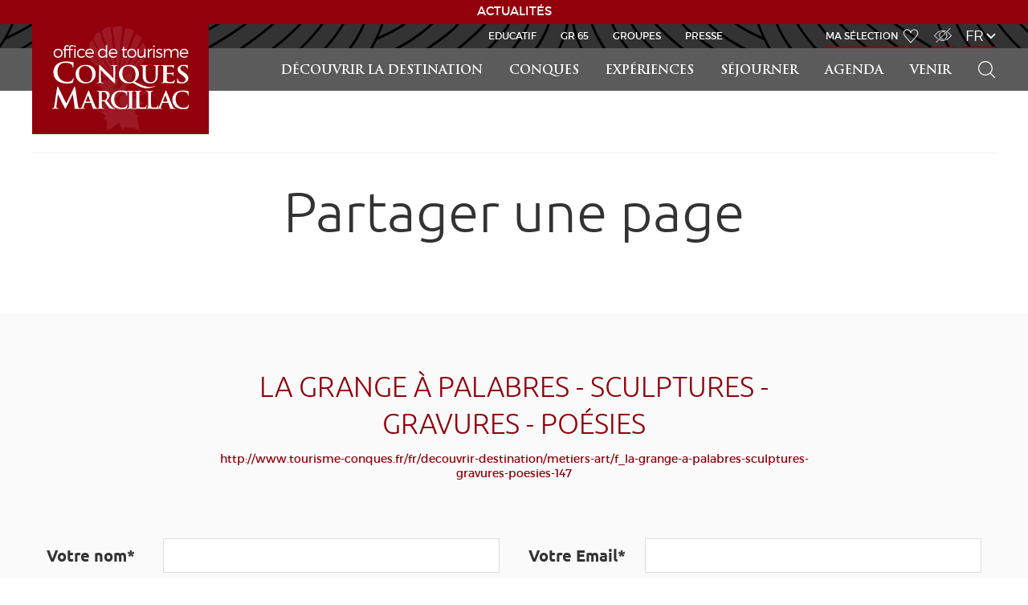

--- FILE ---
content_type: text/html; charset=utf-8
request_url: https://www.google.com/recaptcha/api2/anchor?ar=1&k=6LfiHKcUAAAAACRS7ko_gtbNDyDmvsbzflmsqQUN&co=aHR0cHM6Ly93d3cudG91cmlzbWUtY29ucXVlcy5mcjo0NDM.&hl=en&v=PoyoqOPhxBO7pBk68S4YbpHZ&size=normal&anchor-ms=20000&execute-ms=30000&cb=rt2p9iarhx5z
body_size: 49791
content:
<!DOCTYPE HTML><html dir="ltr" lang="en"><head><meta http-equiv="Content-Type" content="text/html; charset=UTF-8">
<meta http-equiv="X-UA-Compatible" content="IE=edge">
<title>reCAPTCHA</title>
<style type="text/css">
/* cyrillic-ext */
@font-face {
  font-family: 'Roboto';
  font-style: normal;
  font-weight: 400;
  font-stretch: 100%;
  src: url(//fonts.gstatic.com/s/roboto/v48/KFO7CnqEu92Fr1ME7kSn66aGLdTylUAMa3GUBHMdazTgWw.woff2) format('woff2');
  unicode-range: U+0460-052F, U+1C80-1C8A, U+20B4, U+2DE0-2DFF, U+A640-A69F, U+FE2E-FE2F;
}
/* cyrillic */
@font-face {
  font-family: 'Roboto';
  font-style: normal;
  font-weight: 400;
  font-stretch: 100%;
  src: url(//fonts.gstatic.com/s/roboto/v48/KFO7CnqEu92Fr1ME7kSn66aGLdTylUAMa3iUBHMdazTgWw.woff2) format('woff2');
  unicode-range: U+0301, U+0400-045F, U+0490-0491, U+04B0-04B1, U+2116;
}
/* greek-ext */
@font-face {
  font-family: 'Roboto';
  font-style: normal;
  font-weight: 400;
  font-stretch: 100%;
  src: url(//fonts.gstatic.com/s/roboto/v48/KFO7CnqEu92Fr1ME7kSn66aGLdTylUAMa3CUBHMdazTgWw.woff2) format('woff2');
  unicode-range: U+1F00-1FFF;
}
/* greek */
@font-face {
  font-family: 'Roboto';
  font-style: normal;
  font-weight: 400;
  font-stretch: 100%;
  src: url(//fonts.gstatic.com/s/roboto/v48/KFO7CnqEu92Fr1ME7kSn66aGLdTylUAMa3-UBHMdazTgWw.woff2) format('woff2');
  unicode-range: U+0370-0377, U+037A-037F, U+0384-038A, U+038C, U+038E-03A1, U+03A3-03FF;
}
/* math */
@font-face {
  font-family: 'Roboto';
  font-style: normal;
  font-weight: 400;
  font-stretch: 100%;
  src: url(//fonts.gstatic.com/s/roboto/v48/KFO7CnqEu92Fr1ME7kSn66aGLdTylUAMawCUBHMdazTgWw.woff2) format('woff2');
  unicode-range: U+0302-0303, U+0305, U+0307-0308, U+0310, U+0312, U+0315, U+031A, U+0326-0327, U+032C, U+032F-0330, U+0332-0333, U+0338, U+033A, U+0346, U+034D, U+0391-03A1, U+03A3-03A9, U+03B1-03C9, U+03D1, U+03D5-03D6, U+03F0-03F1, U+03F4-03F5, U+2016-2017, U+2034-2038, U+203C, U+2040, U+2043, U+2047, U+2050, U+2057, U+205F, U+2070-2071, U+2074-208E, U+2090-209C, U+20D0-20DC, U+20E1, U+20E5-20EF, U+2100-2112, U+2114-2115, U+2117-2121, U+2123-214F, U+2190, U+2192, U+2194-21AE, U+21B0-21E5, U+21F1-21F2, U+21F4-2211, U+2213-2214, U+2216-22FF, U+2308-230B, U+2310, U+2319, U+231C-2321, U+2336-237A, U+237C, U+2395, U+239B-23B7, U+23D0, U+23DC-23E1, U+2474-2475, U+25AF, U+25B3, U+25B7, U+25BD, U+25C1, U+25CA, U+25CC, U+25FB, U+266D-266F, U+27C0-27FF, U+2900-2AFF, U+2B0E-2B11, U+2B30-2B4C, U+2BFE, U+3030, U+FF5B, U+FF5D, U+1D400-1D7FF, U+1EE00-1EEFF;
}
/* symbols */
@font-face {
  font-family: 'Roboto';
  font-style: normal;
  font-weight: 400;
  font-stretch: 100%;
  src: url(//fonts.gstatic.com/s/roboto/v48/KFO7CnqEu92Fr1ME7kSn66aGLdTylUAMaxKUBHMdazTgWw.woff2) format('woff2');
  unicode-range: U+0001-000C, U+000E-001F, U+007F-009F, U+20DD-20E0, U+20E2-20E4, U+2150-218F, U+2190, U+2192, U+2194-2199, U+21AF, U+21E6-21F0, U+21F3, U+2218-2219, U+2299, U+22C4-22C6, U+2300-243F, U+2440-244A, U+2460-24FF, U+25A0-27BF, U+2800-28FF, U+2921-2922, U+2981, U+29BF, U+29EB, U+2B00-2BFF, U+4DC0-4DFF, U+FFF9-FFFB, U+10140-1018E, U+10190-1019C, U+101A0, U+101D0-101FD, U+102E0-102FB, U+10E60-10E7E, U+1D2C0-1D2D3, U+1D2E0-1D37F, U+1F000-1F0FF, U+1F100-1F1AD, U+1F1E6-1F1FF, U+1F30D-1F30F, U+1F315, U+1F31C, U+1F31E, U+1F320-1F32C, U+1F336, U+1F378, U+1F37D, U+1F382, U+1F393-1F39F, U+1F3A7-1F3A8, U+1F3AC-1F3AF, U+1F3C2, U+1F3C4-1F3C6, U+1F3CA-1F3CE, U+1F3D4-1F3E0, U+1F3ED, U+1F3F1-1F3F3, U+1F3F5-1F3F7, U+1F408, U+1F415, U+1F41F, U+1F426, U+1F43F, U+1F441-1F442, U+1F444, U+1F446-1F449, U+1F44C-1F44E, U+1F453, U+1F46A, U+1F47D, U+1F4A3, U+1F4B0, U+1F4B3, U+1F4B9, U+1F4BB, U+1F4BF, U+1F4C8-1F4CB, U+1F4D6, U+1F4DA, U+1F4DF, U+1F4E3-1F4E6, U+1F4EA-1F4ED, U+1F4F7, U+1F4F9-1F4FB, U+1F4FD-1F4FE, U+1F503, U+1F507-1F50B, U+1F50D, U+1F512-1F513, U+1F53E-1F54A, U+1F54F-1F5FA, U+1F610, U+1F650-1F67F, U+1F687, U+1F68D, U+1F691, U+1F694, U+1F698, U+1F6AD, U+1F6B2, U+1F6B9-1F6BA, U+1F6BC, U+1F6C6-1F6CF, U+1F6D3-1F6D7, U+1F6E0-1F6EA, U+1F6F0-1F6F3, U+1F6F7-1F6FC, U+1F700-1F7FF, U+1F800-1F80B, U+1F810-1F847, U+1F850-1F859, U+1F860-1F887, U+1F890-1F8AD, U+1F8B0-1F8BB, U+1F8C0-1F8C1, U+1F900-1F90B, U+1F93B, U+1F946, U+1F984, U+1F996, U+1F9E9, U+1FA00-1FA6F, U+1FA70-1FA7C, U+1FA80-1FA89, U+1FA8F-1FAC6, U+1FACE-1FADC, U+1FADF-1FAE9, U+1FAF0-1FAF8, U+1FB00-1FBFF;
}
/* vietnamese */
@font-face {
  font-family: 'Roboto';
  font-style: normal;
  font-weight: 400;
  font-stretch: 100%;
  src: url(//fonts.gstatic.com/s/roboto/v48/KFO7CnqEu92Fr1ME7kSn66aGLdTylUAMa3OUBHMdazTgWw.woff2) format('woff2');
  unicode-range: U+0102-0103, U+0110-0111, U+0128-0129, U+0168-0169, U+01A0-01A1, U+01AF-01B0, U+0300-0301, U+0303-0304, U+0308-0309, U+0323, U+0329, U+1EA0-1EF9, U+20AB;
}
/* latin-ext */
@font-face {
  font-family: 'Roboto';
  font-style: normal;
  font-weight: 400;
  font-stretch: 100%;
  src: url(//fonts.gstatic.com/s/roboto/v48/KFO7CnqEu92Fr1ME7kSn66aGLdTylUAMa3KUBHMdazTgWw.woff2) format('woff2');
  unicode-range: U+0100-02BA, U+02BD-02C5, U+02C7-02CC, U+02CE-02D7, U+02DD-02FF, U+0304, U+0308, U+0329, U+1D00-1DBF, U+1E00-1E9F, U+1EF2-1EFF, U+2020, U+20A0-20AB, U+20AD-20C0, U+2113, U+2C60-2C7F, U+A720-A7FF;
}
/* latin */
@font-face {
  font-family: 'Roboto';
  font-style: normal;
  font-weight: 400;
  font-stretch: 100%;
  src: url(//fonts.gstatic.com/s/roboto/v48/KFO7CnqEu92Fr1ME7kSn66aGLdTylUAMa3yUBHMdazQ.woff2) format('woff2');
  unicode-range: U+0000-00FF, U+0131, U+0152-0153, U+02BB-02BC, U+02C6, U+02DA, U+02DC, U+0304, U+0308, U+0329, U+2000-206F, U+20AC, U+2122, U+2191, U+2193, U+2212, U+2215, U+FEFF, U+FFFD;
}
/* cyrillic-ext */
@font-face {
  font-family: 'Roboto';
  font-style: normal;
  font-weight: 500;
  font-stretch: 100%;
  src: url(//fonts.gstatic.com/s/roboto/v48/KFO7CnqEu92Fr1ME7kSn66aGLdTylUAMa3GUBHMdazTgWw.woff2) format('woff2');
  unicode-range: U+0460-052F, U+1C80-1C8A, U+20B4, U+2DE0-2DFF, U+A640-A69F, U+FE2E-FE2F;
}
/* cyrillic */
@font-face {
  font-family: 'Roboto';
  font-style: normal;
  font-weight: 500;
  font-stretch: 100%;
  src: url(//fonts.gstatic.com/s/roboto/v48/KFO7CnqEu92Fr1ME7kSn66aGLdTylUAMa3iUBHMdazTgWw.woff2) format('woff2');
  unicode-range: U+0301, U+0400-045F, U+0490-0491, U+04B0-04B1, U+2116;
}
/* greek-ext */
@font-face {
  font-family: 'Roboto';
  font-style: normal;
  font-weight: 500;
  font-stretch: 100%;
  src: url(//fonts.gstatic.com/s/roboto/v48/KFO7CnqEu92Fr1ME7kSn66aGLdTylUAMa3CUBHMdazTgWw.woff2) format('woff2');
  unicode-range: U+1F00-1FFF;
}
/* greek */
@font-face {
  font-family: 'Roboto';
  font-style: normal;
  font-weight: 500;
  font-stretch: 100%;
  src: url(//fonts.gstatic.com/s/roboto/v48/KFO7CnqEu92Fr1ME7kSn66aGLdTylUAMa3-UBHMdazTgWw.woff2) format('woff2');
  unicode-range: U+0370-0377, U+037A-037F, U+0384-038A, U+038C, U+038E-03A1, U+03A3-03FF;
}
/* math */
@font-face {
  font-family: 'Roboto';
  font-style: normal;
  font-weight: 500;
  font-stretch: 100%;
  src: url(//fonts.gstatic.com/s/roboto/v48/KFO7CnqEu92Fr1ME7kSn66aGLdTylUAMawCUBHMdazTgWw.woff2) format('woff2');
  unicode-range: U+0302-0303, U+0305, U+0307-0308, U+0310, U+0312, U+0315, U+031A, U+0326-0327, U+032C, U+032F-0330, U+0332-0333, U+0338, U+033A, U+0346, U+034D, U+0391-03A1, U+03A3-03A9, U+03B1-03C9, U+03D1, U+03D5-03D6, U+03F0-03F1, U+03F4-03F5, U+2016-2017, U+2034-2038, U+203C, U+2040, U+2043, U+2047, U+2050, U+2057, U+205F, U+2070-2071, U+2074-208E, U+2090-209C, U+20D0-20DC, U+20E1, U+20E5-20EF, U+2100-2112, U+2114-2115, U+2117-2121, U+2123-214F, U+2190, U+2192, U+2194-21AE, U+21B0-21E5, U+21F1-21F2, U+21F4-2211, U+2213-2214, U+2216-22FF, U+2308-230B, U+2310, U+2319, U+231C-2321, U+2336-237A, U+237C, U+2395, U+239B-23B7, U+23D0, U+23DC-23E1, U+2474-2475, U+25AF, U+25B3, U+25B7, U+25BD, U+25C1, U+25CA, U+25CC, U+25FB, U+266D-266F, U+27C0-27FF, U+2900-2AFF, U+2B0E-2B11, U+2B30-2B4C, U+2BFE, U+3030, U+FF5B, U+FF5D, U+1D400-1D7FF, U+1EE00-1EEFF;
}
/* symbols */
@font-face {
  font-family: 'Roboto';
  font-style: normal;
  font-weight: 500;
  font-stretch: 100%;
  src: url(//fonts.gstatic.com/s/roboto/v48/KFO7CnqEu92Fr1ME7kSn66aGLdTylUAMaxKUBHMdazTgWw.woff2) format('woff2');
  unicode-range: U+0001-000C, U+000E-001F, U+007F-009F, U+20DD-20E0, U+20E2-20E4, U+2150-218F, U+2190, U+2192, U+2194-2199, U+21AF, U+21E6-21F0, U+21F3, U+2218-2219, U+2299, U+22C4-22C6, U+2300-243F, U+2440-244A, U+2460-24FF, U+25A0-27BF, U+2800-28FF, U+2921-2922, U+2981, U+29BF, U+29EB, U+2B00-2BFF, U+4DC0-4DFF, U+FFF9-FFFB, U+10140-1018E, U+10190-1019C, U+101A0, U+101D0-101FD, U+102E0-102FB, U+10E60-10E7E, U+1D2C0-1D2D3, U+1D2E0-1D37F, U+1F000-1F0FF, U+1F100-1F1AD, U+1F1E6-1F1FF, U+1F30D-1F30F, U+1F315, U+1F31C, U+1F31E, U+1F320-1F32C, U+1F336, U+1F378, U+1F37D, U+1F382, U+1F393-1F39F, U+1F3A7-1F3A8, U+1F3AC-1F3AF, U+1F3C2, U+1F3C4-1F3C6, U+1F3CA-1F3CE, U+1F3D4-1F3E0, U+1F3ED, U+1F3F1-1F3F3, U+1F3F5-1F3F7, U+1F408, U+1F415, U+1F41F, U+1F426, U+1F43F, U+1F441-1F442, U+1F444, U+1F446-1F449, U+1F44C-1F44E, U+1F453, U+1F46A, U+1F47D, U+1F4A3, U+1F4B0, U+1F4B3, U+1F4B9, U+1F4BB, U+1F4BF, U+1F4C8-1F4CB, U+1F4D6, U+1F4DA, U+1F4DF, U+1F4E3-1F4E6, U+1F4EA-1F4ED, U+1F4F7, U+1F4F9-1F4FB, U+1F4FD-1F4FE, U+1F503, U+1F507-1F50B, U+1F50D, U+1F512-1F513, U+1F53E-1F54A, U+1F54F-1F5FA, U+1F610, U+1F650-1F67F, U+1F687, U+1F68D, U+1F691, U+1F694, U+1F698, U+1F6AD, U+1F6B2, U+1F6B9-1F6BA, U+1F6BC, U+1F6C6-1F6CF, U+1F6D3-1F6D7, U+1F6E0-1F6EA, U+1F6F0-1F6F3, U+1F6F7-1F6FC, U+1F700-1F7FF, U+1F800-1F80B, U+1F810-1F847, U+1F850-1F859, U+1F860-1F887, U+1F890-1F8AD, U+1F8B0-1F8BB, U+1F8C0-1F8C1, U+1F900-1F90B, U+1F93B, U+1F946, U+1F984, U+1F996, U+1F9E9, U+1FA00-1FA6F, U+1FA70-1FA7C, U+1FA80-1FA89, U+1FA8F-1FAC6, U+1FACE-1FADC, U+1FADF-1FAE9, U+1FAF0-1FAF8, U+1FB00-1FBFF;
}
/* vietnamese */
@font-face {
  font-family: 'Roboto';
  font-style: normal;
  font-weight: 500;
  font-stretch: 100%;
  src: url(//fonts.gstatic.com/s/roboto/v48/KFO7CnqEu92Fr1ME7kSn66aGLdTylUAMa3OUBHMdazTgWw.woff2) format('woff2');
  unicode-range: U+0102-0103, U+0110-0111, U+0128-0129, U+0168-0169, U+01A0-01A1, U+01AF-01B0, U+0300-0301, U+0303-0304, U+0308-0309, U+0323, U+0329, U+1EA0-1EF9, U+20AB;
}
/* latin-ext */
@font-face {
  font-family: 'Roboto';
  font-style: normal;
  font-weight: 500;
  font-stretch: 100%;
  src: url(//fonts.gstatic.com/s/roboto/v48/KFO7CnqEu92Fr1ME7kSn66aGLdTylUAMa3KUBHMdazTgWw.woff2) format('woff2');
  unicode-range: U+0100-02BA, U+02BD-02C5, U+02C7-02CC, U+02CE-02D7, U+02DD-02FF, U+0304, U+0308, U+0329, U+1D00-1DBF, U+1E00-1E9F, U+1EF2-1EFF, U+2020, U+20A0-20AB, U+20AD-20C0, U+2113, U+2C60-2C7F, U+A720-A7FF;
}
/* latin */
@font-face {
  font-family: 'Roboto';
  font-style: normal;
  font-weight: 500;
  font-stretch: 100%;
  src: url(//fonts.gstatic.com/s/roboto/v48/KFO7CnqEu92Fr1ME7kSn66aGLdTylUAMa3yUBHMdazQ.woff2) format('woff2');
  unicode-range: U+0000-00FF, U+0131, U+0152-0153, U+02BB-02BC, U+02C6, U+02DA, U+02DC, U+0304, U+0308, U+0329, U+2000-206F, U+20AC, U+2122, U+2191, U+2193, U+2212, U+2215, U+FEFF, U+FFFD;
}
/* cyrillic-ext */
@font-face {
  font-family: 'Roboto';
  font-style: normal;
  font-weight: 900;
  font-stretch: 100%;
  src: url(//fonts.gstatic.com/s/roboto/v48/KFO7CnqEu92Fr1ME7kSn66aGLdTylUAMa3GUBHMdazTgWw.woff2) format('woff2');
  unicode-range: U+0460-052F, U+1C80-1C8A, U+20B4, U+2DE0-2DFF, U+A640-A69F, U+FE2E-FE2F;
}
/* cyrillic */
@font-face {
  font-family: 'Roboto';
  font-style: normal;
  font-weight: 900;
  font-stretch: 100%;
  src: url(//fonts.gstatic.com/s/roboto/v48/KFO7CnqEu92Fr1ME7kSn66aGLdTylUAMa3iUBHMdazTgWw.woff2) format('woff2');
  unicode-range: U+0301, U+0400-045F, U+0490-0491, U+04B0-04B1, U+2116;
}
/* greek-ext */
@font-face {
  font-family: 'Roboto';
  font-style: normal;
  font-weight: 900;
  font-stretch: 100%;
  src: url(//fonts.gstatic.com/s/roboto/v48/KFO7CnqEu92Fr1ME7kSn66aGLdTylUAMa3CUBHMdazTgWw.woff2) format('woff2');
  unicode-range: U+1F00-1FFF;
}
/* greek */
@font-face {
  font-family: 'Roboto';
  font-style: normal;
  font-weight: 900;
  font-stretch: 100%;
  src: url(//fonts.gstatic.com/s/roboto/v48/KFO7CnqEu92Fr1ME7kSn66aGLdTylUAMa3-UBHMdazTgWw.woff2) format('woff2');
  unicode-range: U+0370-0377, U+037A-037F, U+0384-038A, U+038C, U+038E-03A1, U+03A3-03FF;
}
/* math */
@font-face {
  font-family: 'Roboto';
  font-style: normal;
  font-weight: 900;
  font-stretch: 100%;
  src: url(//fonts.gstatic.com/s/roboto/v48/KFO7CnqEu92Fr1ME7kSn66aGLdTylUAMawCUBHMdazTgWw.woff2) format('woff2');
  unicode-range: U+0302-0303, U+0305, U+0307-0308, U+0310, U+0312, U+0315, U+031A, U+0326-0327, U+032C, U+032F-0330, U+0332-0333, U+0338, U+033A, U+0346, U+034D, U+0391-03A1, U+03A3-03A9, U+03B1-03C9, U+03D1, U+03D5-03D6, U+03F0-03F1, U+03F4-03F5, U+2016-2017, U+2034-2038, U+203C, U+2040, U+2043, U+2047, U+2050, U+2057, U+205F, U+2070-2071, U+2074-208E, U+2090-209C, U+20D0-20DC, U+20E1, U+20E5-20EF, U+2100-2112, U+2114-2115, U+2117-2121, U+2123-214F, U+2190, U+2192, U+2194-21AE, U+21B0-21E5, U+21F1-21F2, U+21F4-2211, U+2213-2214, U+2216-22FF, U+2308-230B, U+2310, U+2319, U+231C-2321, U+2336-237A, U+237C, U+2395, U+239B-23B7, U+23D0, U+23DC-23E1, U+2474-2475, U+25AF, U+25B3, U+25B7, U+25BD, U+25C1, U+25CA, U+25CC, U+25FB, U+266D-266F, U+27C0-27FF, U+2900-2AFF, U+2B0E-2B11, U+2B30-2B4C, U+2BFE, U+3030, U+FF5B, U+FF5D, U+1D400-1D7FF, U+1EE00-1EEFF;
}
/* symbols */
@font-face {
  font-family: 'Roboto';
  font-style: normal;
  font-weight: 900;
  font-stretch: 100%;
  src: url(//fonts.gstatic.com/s/roboto/v48/KFO7CnqEu92Fr1ME7kSn66aGLdTylUAMaxKUBHMdazTgWw.woff2) format('woff2');
  unicode-range: U+0001-000C, U+000E-001F, U+007F-009F, U+20DD-20E0, U+20E2-20E4, U+2150-218F, U+2190, U+2192, U+2194-2199, U+21AF, U+21E6-21F0, U+21F3, U+2218-2219, U+2299, U+22C4-22C6, U+2300-243F, U+2440-244A, U+2460-24FF, U+25A0-27BF, U+2800-28FF, U+2921-2922, U+2981, U+29BF, U+29EB, U+2B00-2BFF, U+4DC0-4DFF, U+FFF9-FFFB, U+10140-1018E, U+10190-1019C, U+101A0, U+101D0-101FD, U+102E0-102FB, U+10E60-10E7E, U+1D2C0-1D2D3, U+1D2E0-1D37F, U+1F000-1F0FF, U+1F100-1F1AD, U+1F1E6-1F1FF, U+1F30D-1F30F, U+1F315, U+1F31C, U+1F31E, U+1F320-1F32C, U+1F336, U+1F378, U+1F37D, U+1F382, U+1F393-1F39F, U+1F3A7-1F3A8, U+1F3AC-1F3AF, U+1F3C2, U+1F3C4-1F3C6, U+1F3CA-1F3CE, U+1F3D4-1F3E0, U+1F3ED, U+1F3F1-1F3F3, U+1F3F5-1F3F7, U+1F408, U+1F415, U+1F41F, U+1F426, U+1F43F, U+1F441-1F442, U+1F444, U+1F446-1F449, U+1F44C-1F44E, U+1F453, U+1F46A, U+1F47D, U+1F4A3, U+1F4B0, U+1F4B3, U+1F4B9, U+1F4BB, U+1F4BF, U+1F4C8-1F4CB, U+1F4D6, U+1F4DA, U+1F4DF, U+1F4E3-1F4E6, U+1F4EA-1F4ED, U+1F4F7, U+1F4F9-1F4FB, U+1F4FD-1F4FE, U+1F503, U+1F507-1F50B, U+1F50D, U+1F512-1F513, U+1F53E-1F54A, U+1F54F-1F5FA, U+1F610, U+1F650-1F67F, U+1F687, U+1F68D, U+1F691, U+1F694, U+1F698, U+1F6AD, U+1F6B2, U+1F6B9-1F6BA, U+1F6BC, U+1F6C6-1F6CF, U+1F6D3-1F6D7, U+1F6E0-1F6EA, U+1F6F0-1F6F3, U+1F6F7-1F6FC, U+1F700-1F7FF, U+1F800-1F80B, U+1F810-1F847, U+1F850-1F859, U+1F860-1F887, U+1F890-1F8AD, U+1F8B0-1F8BB, U+1F8C0-1F8C1, U+1F900-1F90B, U+1F93B, U+1F946, U+1F984, U+1F996, U+1F9E9, U+1FA00-1FA6F, U+1FA70-1FA7C, U+1FA80-1FA89, U+1FA8F-1FAC6, U+1FACE-1FADC, U+1FADF-1FAE9, U+1FAF0-1FAF8, U+1FB00-1FBFF;
}
/* vietnamese */
@font-face {
  font-family: 'Roboto';
  font-style: normal;
  font-weight: 900;
  font-stretch: 100%;
  src: url(//fonts.gstatic.com/s/roboto/v48/KFO7CnqEu92Fr1ME7kSn66aGLdTylUAMa3OUBHMdazTgWw.woff2) format('woff2');
  unicode-range: U+0102-0103, U+0110-0111, U+0128-0129, U+0168-0169, U+01A0-01A1, U+01AF-01B0, U+0300-0301, U+0303-0304, U+0308-0309, U+0323, U+0329, U+1EA0-1EF9, U+20AB;
}
/* latin-ext */
@font-face {
  font-family: 'Roboto';
  font-style: normal;
  font-weight: 900;
  font-stretch: 100%;
  src: url(//fonts.gstatic.com/s/roboto/v48/KFO7CnqEu92Fr1ME7kSn66aGLdTylUAMa3KUBHMdazTgWw.woff2) format('woff2');
  unicode-range: U+0100-02BA, U+02BD-02C5, U+02C7-02CC, U+02CE-02D7, U+02DD-02FF, U+0304, U+0308, U+0329, U+1D00-1DBF, U+1E00-1E9F, U+1EF2-1EFF, U+2020, U+20A0-20AB, U+20AD-20C0, U+2113, U+2C60-2C7F, U+A720-A7FF;
}
/* latin */
@font-face {
  font-family: 'Roboto';
  font-style: normal;
  font-weight: 900;
  font-stretch: 100%;
  src: url(//fonts.gstatic.com/s/roboto/v48/KFO7CnqEu92Fr1ME7kSn66aGLdTylUAMa3yUBHMdazQ.woff2) format('woff2');
  unicode-range: U+0000-00FF, U+0131, U+0152-0153, U+02BB-02BC, U+02C6, U+02DA, U+02DC, U+0304, U+0308, U+0329, U+2000-206F, U+20AC, U+2122, U+2191, U+2193, U+2212, U+2215, U+FEFF, U+FFFD;
}

</style>
<link rel="stylesheet" type="text/css" href="https://www.gstatic.com/recaptcha/releases/PoyoqOPhxBO7pBk68S4YbpHZ/styles__ltr.css">
<script nonce="Bnaneu6383Cz3lVPlETgpw" type="text/javascript">window['__recaptcha_api'] = 'https://www.google.com/recaptcha/api2/';</script>
<script type="text/javascript" src="https://www.gstatic.com/recaptcha/releases/PoyoqOPhxBO7pBk68S4YbpHZ/recaptcha__en.js" nonce="Bnaneu6383Cz3lVPlETgpw">
      
    </script></head>
<body><div id="rc-anchor-alert" class="rc-anchor-alert"></div>
<input type="hidden" id="recaptcha-token" value="[base64]">
<script type="text/javascript" nonce="Bnaneu6383Cz3lVPlETgpw">
      recaptcha.anchor.Main.init("[\x22ainput\x22,[\x22bgdata\x22,\x22\x22,\[base64]/[base64]/[base64]/ZyhXLGgpOnEoW04sMjEsbF0sVywwKSxoKSxmYWxzZSxmYWxzZSl9Y2F0Y2goayl7RygzNTgsVyk/[base64]/[base64]/[base64]/[base64]/[base64]/[base64]/[base64]/bmV3IEJbT10oRFswXSk6dz09Mj9uZXcgQltPXShEWzBdLERbMV0pOnc9PTM/bmV3IEJbT10oRFswXSxEWzFdLERbMl0pOnc9PTQ/[base64]/[base64]/[base64]/[base64]/[base64]\\u003d\x22,\[base64]\\u003d\\u003d\x22,\x22QcORL8OCLcKvDyLDtcOrXFt1NyBDwohYBBF9JsKOwoJLUhZOw7EWw7vCqyXDuFFYwr9ebzrCmsKzwrE/LsOlwoohwrvDhk3CswtEPVfCg8K0C8OyPWrDqFPDoD02w7/CumB2J8KRwqN8XAjDosOowovDrsOew7DCpMOKRcOAHMKZa8O5ZMOqwp5EYMKKTywIwrvDpGrDuMKqVcOLw7gcUsOlT8OWw6JEw70Gwq/CncKbahrDuzbCnQ4WwqTCnkXCrsOxY8O8wqsfTsK2GSZYw7oMdMOJGiAWckdbwr3CjMKKw7nDk1kWR8KSwpVdIUTDlh4NVMO/WsKVwp9+wqtcw6FOwrzDqcKbO8OnT8KxwqnDpVnDmEo6wqPCqMKkAcOcRsOHVcO7QcOzKsKASsO4CTFSZ8ONOAthPkM/wpVOK8OVw7LCqcO8wpLCuGDDhDzDlcOXUcKIXF90wocdLyx6DMKIw6MFPsOyw4nCvcOdCkcvUMKAwqnCs29LwpvCkD/CkzIqw51TCCsLw7nDq2VNRHzCvThXw7PCpSLCp2UDw5ZoCsOZw43DpQHDg8Kfw4oWwrzCmlhXwoB5ScOncMKtVsKbVnvDjBtSNkAmEcO4ODY6w4TCjl/DlMKew4zCq8KXaCEzw5t9w4tHdk8bw7PDjhHCvMK3PHfCmi3Cg2DCmMKDE2odC3giwo3CgcO7PMKrwoHCnsKNFcK1c8O3bwLCv8O3LkXCs8OqOxlhw4IjUCASwo9FwoA/[base64]/b8K1IkbCmwrDsEobUMKfTV/CmxJkOsKdOsKNw4zCkQTDqHIHwqEEwpprw7Nkw7/DnMO1w6/Dv8KVfBfDuRo2U0BrFxI6wqpfwokkwr1Gw5tYFB7CtifCtcK0wosjw5liw4fCoW4Aw4bCjSPDm8Kaw73ClErDqRjCgsOdFQJHM8OHw7RDwqjCtcODwrstwrZGw6ExSMOnwqXDq8KANGrCkMOnwosfw5rDmRYGw6rDn8KGMkQzfCnCsDN2SsOFW1HDhsKQwqzCky/Cm8OYw6zCvcKowpIffsKUZ8K4EcOZwqrDnFJ2wpRQwp/Ct2kEEsKaZ8KrbCjCsGsZJsKVwp/DlsOrHggsPU3Ckn/CvnbCvGQkO8O0fMOlV07CgmTDqR7DjWHDmMOlX8OCwqLCn8OtwrV4GAbDj8OSK8O1wpHCs8KOB8O4YABsS3HDmcOyF8ObKnsUw5lVw4rDgW8cw5rDjsKdwp0cwpkCfEQ5OBJEwrxnwrzClHtoHcK/w4jCogQxDjzDmyJLBsKlVsOUNSjDk8OwwoM6E8KnGDJTwrI1w7rDpsOUNifDmlPDrcKlI0o2w6HCt8KDw53CucOxwrjCrEwEwp3CrjfCiMOxPVZXWRcXwoTChMOAw4/CmsKHw7kDRzZLf30kwrbCuW7DgHXCiMOww4/DqMKuaX3CgC/[base64]/DoBDCoMKzXTFrRcK/RcOPwoHDjcO+woMYwrzDkH8aw4bCsMKUwqhEUcO+ZcKFWmLDhMO2JMKCwo08ZmkXScKQw5JqwrxgGMK9LsK9wrDCvArCq8KNKMO2dFDCtcOgeMK4OcOBw49JwpbCjcOZajcnaMO0RB8Zw5Zjw4pRexEDfMOMRh1tesK0OTzDom/CjsKqw5dfw7PChsOYw6TCl8K8JVEswqhNM8KpBh3DpcKFwrkuRAR5wqTCiT7Dq3URLsOcwqhCwqJUS8O/QsOmwqvDlkktVXleSUzDnmbCqGrCtcKYwpzCh8K+GMK/DXFnwoTCggo7HsK2w7jCthEsAUDDoyxUwoEtO8K1G2/[base64]/Dr8KewqfCqcKcwpl3w5fCq8KSeWPDl8KxcsKBwpJzwpk/w6PCuj8wwpIvwqbDlxZsw4DDsMOTwqRteQzDnVY0w6LCiWzDuHzCn8OxEMKzYcKPwqnCk8K8w5XCmsK8KsK8wofDl8Kaw41Rw5ZyRCgmREEkeMOhfh/DicKKUMKCw49DIQNSwo14N8OXMsK/XMOAw74dwoZ3NcOMwr9JLcKow6UIw6lJVsKvdcOEDMOCAk5KwpXCk3nDqMKCwr/DrcKSdcKAaFA+KX8VSnV/wqM7HlfDssOawr4lGjY1w50XJmvCi8Oiw67CqkPDssOMRMKyPMKRwoE0c8OqfwMqRHgLdWzDvSTDnMKKfMKPw5bCncKNeTTCisKWahjDtsK/Cy8ME8KeWMOTwpvDjTLDsMK4w4/[base64]/w4wsPQUQw519w4DDn8OZEXoffQ3DucOZwrVPdsKMwobCoMOtXsK/J8KTKMKZYTLCl8KRw4/DgMK3Jw46N1DClXA8wo7CuFDCrMO1KcKKK8OBTQN+N8KgwovDjsKjw4dsAsOiUMKIfcOqDsKSwq1vwqcsw53CkUJawrzDjSdQwrTCqChwwrPDjXFPVXpwfMKAw74VBcKJJMOqS8OuA8O8FG0CwqJfIC/DqcOMwqjDtEDCuWQQw6YCBcO5O8KSwpPDt3ReWsOTw4HCkSBsw5zCkMOqwpNGw7DCocKjJRzCksKVZ34lw7TCjcKfwo4xwowJw6rDiBhbwrrDnltzw4PCvMOICMK6woAoe8KhwrZaw6Zrw5nDksKiw45vIcOVw4DCnsKywoEowrzCpcK8w7PDl2/[base64]/DuCYEw69iwp3DmcOeNFPCjzDDqsOtDy7Dm8OVwo5IdcOCw40gw4I2BxQmTcKhKmPCtMOgw6NRw4zCkMKJw5dUNAXDn2bCojtsw4MVwoUyH10tw79qWT/CglEqw5nCn8KIQicLwoU7wpFzwrnDqR/CnzDCjMOlw6nCnMKEAA5ITcKWwq7DmQbCpzNcAcOpGcKrw7VTAcO7wrXCusKMwpvCrcOPPg9QaSbDl3/Cn8OWwq/CoVEMw5zCrMO4GFPCrsKJXsKyGcOUwrrCkw3DrCVuZn3DtXEgwpzDgXFlI8OzDsKISyXDiRrCmjgnTsObQ8O6w5fCozsrw5LCiMOnw4Jhfl7CmkZNQBnDuERnwrzDnGvDmUbChCpWwrU1wq/Cp3pXPUcMfMKtJGUUaMO0wocpwpIXw7IjwpMuRRLChj11NsOCdMKsw6TCsMOKwpzCtkk8XsORw74sZcOCCEUjU1c2w5szwpVkwoHDtcKuOsOBw6DDnMO9SywZO2fDl8Oxwoogw4FlwrjChA/CjsKKw49cwojCvWPCp8OOFxA6B2DDj8OjVXZNw7vDvlHCrcOKw4gwO1shwqsZF8KJbMOJw4cIwqwRH8KXw7HCv8O7GMOtwqRwBHnCqFMbRMKCJgbDpVs5wofDlXoZw5pMY8KQX0XDtjTDh8OtWlrCuEkOw79cd8K4KcK9LVwEEw/CnE3ClcOKE1jCnx7DlXpIdsKhw7gdwpDCiMKIFDw5PG0LKsO/[base64]/CrsKSwoDChcKKw6LCsMO0wqNEw5MwLjUvwrIGdcOLwozDmVRkFjAwc8O8wprDrMOxEVnDmm3DrA5gKcOLw4/[base64]/CgMOJcSBGwpJOwqN7AsK7w6Q9w7NUw5HDmkHDk8KPd8KHwqVswpZww4vCogAuw4bDo3/Cl8Kcw7RjaXtpwobCiT4DwoFMP8OswqbCqg4+w7vDvcKRFsKzBDzCvQ/CqXtsw5xxwogeFMO1RyZZwpzCiMOPwrPDhsOSwqnDk8OJCsKGRsKIw6PDqsKAwoHDt8OBN8Obwoc3wqBpZcOfw4XCrcOww7fDvsKBw4DDrTBuwpPDqnZMCnbCsSHCpDMvwo/Co8OMa8KLwpDDo8KXw6U3XnnCgwDCjMOowq3Cozg2wr4EAMOZw7jCssKPw57CjcKVfMOSBsK/woPDk8Opw43CoB7CgGgFw7nDhSHCjVhFw7bCsj5SwpfDiW0zwp/[base64]/Cn8OgNnwZw58NV8OVDMKuwpfChWY3LA/ClxEGwpJpwosATDMZIcKkeMKCwrkmw6MPw69Db8Knwr58w4FOS8KQLcK/wrIxw47ClMK1PhZmPi3CpMO9wo/DpMOMwpHDvMKxwrZvJV/[base64]/CpUcnw4k+wpAjw43DkMOdwrgPw5/ChcK/wojDgjrDjzHDhDlSw61OO3HCpMOsw5fCs8KTw6zClMO+VcKNfMOew4fCkR/ClcK2wrdrw7nCn2FbwobDicK7HD0jwrHCpCzDlyDCl8OiwoLCgG4Nw791wrnCgMOfKsKVc8OdV35EPB8YaMKpwrcQw60mRU8zbsOJLWQVGh/DvmZYVMOmdhsgHsKLPHbCnWjCi1Ijw65Hw7fClMOFw5Vawr/DsR8cMztFwpvCocK0w4LCnFjCjQfDrMOvw61jw4LCgUZtwprCoh3DmcO8w4HDjh0vw4MYw4xKw7vDun3Di3PDjXHDucKHbzfDmcKgwp/[base64]/[base64]/M0jCtwLDqMKnwqvDqRgUw5fCmsKiE8ONG8OtwrrDsjBpwpHCm1TDvcKXwovDjsO5VcKgYTcnw7DDhydSwqpKwqcXCTF2KVnCk8OwwqpfFC1vw67DuwTDrj3CkksGABZdFQRSwr5Uw7fDqcOwwqnDisOobcOjw5VGwr4NwppCwp3DssKfw4/DjMKZbsOKEx8UDGUQccKHw5wFwqJxwpUawrjDkDogbgEIS8KPXMKzUHPDn8KFQFBqwonCgsOIwqLCrE7Dm3bCpMO0wpbCuMKTwpMxwpTDicOhw5TCqSdFOMKKwrPDoMKvw4YifcO3w5rCncOYwqULNcOOFA/CglcBwoLCuMO+GFrDuQFyw7lXWHRbUUTCl8OZBgMgw4gswrc6bBZ/T2cbwp/DpsKtwr9RwrR6cEk6IsKAIkhibsKbwp3ClMKvf8O2ZMO8w63Cu8KoIMOCEsKmw4Yxwp8WwrvCrcKpw4o8wqBkw7nDvcK3fcKdYcKxXy/DhsK5wr40Wx/[base64]/[base64]/Drm8hKsOTw4xdTWDCkwrDjcKDwojClRvCmsKxwpltwozDoVV3LCJKM0w+woBgwq3ChEPCjkDDjRNtwq46dVxRIkXDqMKvLcKvw7sIDltMOFHCgMK5WxE6ZXEdP8OOXsK2PTd1WRDCi8OCU8KmbHxWe054dTYiwp/[base64]/wpbCv8KMw6bDq8OfOMKFVHJqcsOpwow3TV7CvsODwq/DrEzCucOewpPCosONDF9yWBHCoCPCvcKDAiDDhxvDihbDmsOkw5h/[base64]/bA7CjmHCkMKFIcKnWMK5w6nCrsKEIyTCn8KJwrDCkWJyw7PCrFUudMOQZSxtw47DuyHDvsOxw4jCisOrwrU+KMOKw6DCuMK4N8K7wqoSwqnDrsKswqzCpcKtKDczwpREUlrCvVjCrCbDkQ7DsGfDncOmbDYPw7bCkHrDvWYLclDCmsO2JsK+wqrCrMK/ZcKIw6zDpMOtw55sc0hnb0E3Vy8Bw5vDn8O4wo7Dqi4GVBYVwqjCsipmfcOeSlhEYMO0K3EdSyLCpcOiwrBLFUbDqFDDt1bClMOzXcOGw40bJ8OFw4XDnk/Cph3Ctw3DocKWKms4woRrwqLCpVTDixcuw7dsMAENesKWLsOFwpLCl8Oifx/DvsKvfcORwrhYUMKEw741wqTDijMBGMKUeBAdecOiw5c4w6DDnwDCuWoBEX3DqcKRwpUuwqnCpHTDlsKywphdwr1mACvChBpCwrHCqMK/PMKkw4xVw6hga8OcI3Eww6jCvA7DocORwp4rVBxxeUvCoiLCty1NwoLDjxvDlcOZQETCj8KKekzCtMKqCndyw6XDhsO1wqzDnMO6IXY8SsKGw51xNVNkw6MjPcK2L8K/w6NXZcKWLVsFB8O6AsK4w7DCksO/w40JRsKNKD3CrsOmGTLDtcKOwrrCrXrDvsKkLlVRE8Ovw6HDolQhw4XDqMOiWsO/[base64]/[base64]/[base64]/[base64]/[base64]/Dn1UhdTrCpn/Dsk0BYMOYwphJwqYtwoEzwq1hw5hvRMOFNjDDsEJmA8KHw7N1ISh/w7FpMsKzwolOw6LCksK9wpVgDMKWw70qS8Oew73DlMKbwrXCsHBWw4PCrhA5WMKeAMKCGsO5w4d9wpoZw6tHWVfCicOeImPCrcKXc2Ncw5bCkW4+I3fCnsOCwrlewr8HOldqLsOXw6vDjkvCkMKfYMKRVcKwPcOVWmPCvMOsw73DlBYBw6/Dv8OYwr/[base64]/[base64]/DklnCh8O8FXbCgUvDoxZPJMO9wqXDpWEIw5PCq8KwOkhVw5LDhsO7VMOVABTDkzjCsh46wolTPgrCj8O2w7kcfVDDmC3DsMO0ak3Do8KnA0FbJ8KOHU9LwozDnMO8YWsbw5tzfTsVw6Q4Ag/[base64]/CrUDCkXrCksO9XMOtXsKxbV3DgMKow4jDl8KIV8KCw4PDl8OfZ8KdRcK1CMOmw6VnFcOGNsOhwrPCiMK9wpdtwqBrwqpTw605w7PCl8KMw7zCisOJYis/[base64]/w5rDv0PDrn3DscOIw7LCkm/CucOIXcK2w54CwrjCnkweDTo/IcOkKwAHT8OjCMKmOSfChQ/Do8KZOg1Xwqkew6h/wo7DhcOVdys+bcK3w4HCtR7DuSHCmMKtwp3DgUtJZREvwr8mwpfCv0PDmUfCrgxCwprCpUjCqnPCiRPDlcOew6wlwqV8UmbChsKHwoEEw6QPNMK0w7zDi8OHwprCmiZwwrfClcO5IMOyw7PDu8KGw7Jdw7LChsKwwqIywoPCs8O1w59iw5/[base64]/CtC1ow7jDuVvCny8Swpdhwp7DmMONwrlvwo/[base64]/AcOAw4V3fMObPMKFJS8awo9cJ3tdVsOKwobDoz7CnWxyw5rDusOFYcOmw7TCmyTCmcKpJcOaBxYxIsKuUEkOwoEuw6AAw4Nxw6RlwoNLYsOjwqU/w7TDvcOvwrI7wqvCp0kDVcKTV8OPK8KWwpTCqE53FcOBPMKgYy3ClGHDpADDjABtNljCux9ow6bDuV/Dt2ofcsOJw7HDkMOFw77CuSFmA8OQOSxGw6hAw43CiCjCjsKdwoIXw6nDiMO0Y8O4G8K6bsKYGMOuwoAoRsOBCE8dZ8KUw4PCvcO+wqfCg8OHw57CmMOwBUQiDBDCiMOXMUpOMDIDXztyw7vCqsKBGynDqMOkd2PDhwRswrBDw63Dr8KGwqRQKcK/w6A8fj/DisOPw4EFfkbDhVUuwqnCucO0wrTComrDtibCnMK7wotHw7Mbe0U7wq7DulTCtsKRw7gRw5DCh8O9G8ObwpNuw79EwpjDuSzDgsOxCyfDlMOAw63CisOVQ8KRwrpKw7ALMhYTA0hxEWLClm9Twqx9w7PDlsKhwpzDtsOfC8KzwoNTTcO9R8KGw6PDg2FKOUfChiXCgx/DscKvw7XCncK4wr16wpFQRhnDt1PCs1vChCPCq8OBw5suN8K1woM9YMKPN8OINcOuw5vDrMKiw5wMwo53w4DCmC8fw5t8wpXDrxYjY8Ote8OOw43DssOKRT8+wqjDhURKeRMcIi/[base64]/DumxCBMOpw5wgw7jCsU/DoxbDk8Kxw7HCqS7DicOswoHDmDLDksOBw6DCuMKywpHDjVoEfsOcw6sUw5vChcKfXGfCgcKQUGbDn1zDrVoNw6nDqg7Dli3DusKAAB7CkcKjw6I3XcKCTyQJEzLDt2kWwqpnMDrDolzCucO3w6Aqwodhw79hBsO4wrR/KcKswrAhVmIYw6DDiMO4JMORNSY6wo4wdsKVwqpaYRdlw6rDncOyw4QUbmfCncOdFsOewp/Cg8OVw7nDlh/Cr8KDG2DDmnjCmSrDqTx6ecKJw4fDumzCv1pERzLDlUcSwpbDl8KOEVRow51cwpY3wqPDp8O2w7kYwqUmwobDoMKeCcOzcsK6OcKSwprCrcKiwrg/[base64]/[base64]/[base64]/[base64]/DhkZcw71EG3rDkcKYXk1TbHw7w7PCu8OOW1/Dq3V9wq8Cw5rCksOeYMKDEcKGw616w7VIO8KbwpfCqcKcZSfCoHfDlzEGwqvCtz5xU8KbdiBYG2lUwonCkcO2J3Z8ahDDrsKFw4pOw5jCrsOEZ8ObaMKBw5XDiCZnKh3Dg3gNw7A5w7nCjcOzZgsiwqnClVgywrvClcOYTMOgWcKEByEow4/CkATCtVjClEdcYcKlw6ALcQ8Fwr9TPSPChgFJf8K1w73DrAQtw5zDgxvCo8OEw6vDjTvDsMO0OMKTw67DoHDDkMOfw4/CoWTDoHxVwqpuw4RINlTDoMKjw6PDmcOFaMOwJj7CjMOQbxAkw7ojHRDDkQLDgnU9P8K5bwXDk3TChcKmwqvCiMKxcWASwrLDkcKew58kw4YYwqrDrEnCvMO/w4JNw5Zyw7dlwph1YcKDGVXDocOzwqLDp8OOa8Kow5bDmkIsWsOndVXDgXF9V8KcIMK9w7NdGlxPwog6woDDgcOMeFPDisKMOMOMCsO4w6DCoB0sBMKXwoV9TF7CqznDvG3DscOGwrUQJT3Ci8KOwrDCrUBHQcKBw7/DqsKEHk7CkcOBwq9mN2Fkw5Ynw67DhcOYDsOIw5bCmcKUw5wcw5F0wrsAwpbDiMKpT8OiUVTCicK1fUQ4KCrCkzplTzjCqMOIZsOGwqVJw79Mw5M3w6PChsKPw6RGw7rCpcOgw7w/[base64]/CuMKbw6dQw4PCg8O/w6Qje8KsOsONMcOlKMO1F3HDj19iw75Ew7vDryB9wr/CoMKnwqPDvigBT8Ohw5IWVV5xw6g4w5MSAMOab8OMw5LCrQ8/[base64]/YMO9w4hywopLw7TDjcKfT8KXwpVuNA1KZsKRwqF3FFdlbAJpw4/Dn8OPFsOvM8OLLW/CgQjCpsKdGsKSCBpdw4PDtcO+G8OPwpsvKMKrInbDq8Ohw53CikLDpTZCw6fClsOQw6w/QFBpOMKbIBbCoRzClENDwqLDjMOswovDjAbDonJdDTNya8K1wp0iGMOnw4NRwo9TMcOfwo7DhsOpw40Uw4zCnzR2CRbCjsOsw6l3aMKMw4fDsMKMw7TCmTQwwrpmXggmQncHw7F0wopxw61WJcKLHsOmw7/DgHB/PMKNw6fDhMO7NHFuw4PCnmrDtRbDtQPChMOMYFdiE8OoZsOVwp5pwqHCj1rCsMOGw43Dj8OIwohUIFlEbsKUeivCnsK4CjZ/wqYDwonDjMOxw4fClcOhw4fCtxdzw4/[base64]/CvMOJwrx5KMKuwrnChcKUKMK3egTDmMOvPlzDgFBNbMKWwonCgsORUMKAasKew4/[base64]/[base64]/CgzIfwrfCrMKqaDg4wpBJw6kkwqE+wqk2ccOPcsOzwoFCw7kSHGDDs30AB8K+wpnCnj8PwpAuwr3Cj8KiA8K4TMO/ABggwqIWwrbDn8OEXsKRC1FVG8KTLBHDoBDDh3HCssK+M8Osw4MtJ8KMw5DCr3YdwrTCssOYScKtwo/CpSfDoXJ/[base64]/[base64]/DlA3CkMO6w6cOwpIuw7vDnFFeNFrDqibCojZ8CA9PTcKtw71aSsO2w6XCscKrFMKlwq7Cj8KuSkpRRAHDs8Ofw5dMeSjDt2IiAnpbOsKPLH/Cr8KCw7NDHxt/MAnDisKZU8K2GMKqw4PCj8O2EBfDnTHDr0Y2wqnDgsKBZWPCr3UjQWPCgDMBw6F5IcOBBWTCrSHDlMKBTW85CXjCsQgIwo4Ue1oow41bwqkLQWPDi8OAwp7CjV4jbcKrGcK1ScOuWGY+FMK3dMKswpYkw57CgxZmEA/[base64]/w6TDlzzChcOWw7vCk8OEwqEzwpbDg2XDmsKUasO3w6jCosOmwpbCjj3CuVFFbU/[base64]/CvAnDmg/[base64]/[base64]/[base64]/CkcO2PTTDhsOPT8KxwoJZdcKyw6x4NRDDtmnDv2fCl0JzwrBXw4EJZ8K3w481wph8FjtbwrbCrnPDhwZsw65YJxLCtcK2MTUDwpxxTcOMZ8K9woXDncKQJEtuwqZCwoEACsKcwpMsKMK5w5xgacKPw4xqZ8OVw54JLsKEMsOzHcKNBMOVcMOMPx7CucKywrxYwr/DvBjDkGPCnMO/w59JJlwjIATDgMOGwr/CixrClMOlP8KFRA1fX8KMwowDBcOlwrlbScOfwpocXsOxH8Kpw7gbecK/P8OGwoXCn254w54OUUTDv13CpcKEwrHDlnE0AirCocO/wo4+wpfCpcOUw7bDvXLCkAo/NGYiHcOiwrxuesOnw77CicKKTsK4DMOiwoIYwoDDggPCrsO0U08vW1TDkMKWVMOew67DgMORWSrDqEbDmmJrwrHCjsOywoVUwo7Cg1XCqGfDljkdTyQdFcKgacORUsOZwqEfwqEfcgrDsXAPw61qEgXDq8O7w55oVcKtwoRGRRhDwpgPwoU8FMOGOEvCmG8xUsO/ChEPW8Khwqsaw4TDjMOHCTHDlRnDmRjClMOPBi/CnsOYw7TDuF3CoMOjwp3DlQhaw6DCpcO+GTt5wrwKw4kqLzPDonl7PsOZwrhNw5XDnxtywpFxZcOLQsKJwqfCjcObwpDCkWlywpINw7jCq8OSwr/[base64]/[base64]/[base64]/wqVEw5PClFEiCsKqb0I3wr/DrMKWw61Sw6JXwqfDpRAhHsK6LMOQblogICxtGmpiWwPClkTDpVHCrMOXwrE3w4/[base64]/NErCgl3CqzUIT8O2woJcZmoybB/CgMKGw7EQdcKBeMO0OjtJw4ZNwrjCmjDCg8KRw53DhMK6w63DqCsSwprChhA/wofCtcO0W8Kww5zDoMKFUE3CsMKmXsKwd8Kaw5J8esOcbGfCssK2UCXDo8K6woHDs8OeEcKIw4vDh1DCtsOuesKGwocULSPDs8OOF8O/woZ/wpFtw4kZT8KQc0srw4hOwrBbIMKGw6TClkoyfMOxdDdEwpzDtsOpwrofw6obw44pw7TDicKjSMOGPsOWwoJTwqXCoVbCnMKGEEg3bMOCE8KYfkhUWUnCg8OKGMKMw6c1fcKwwrtjwpd4wqZoacKpwq/CucKzwoYUJsOOTMOfaSzDr8KIwqHDucKEwobCjHJrBsKcwqDCnGwxwojDg8KLDMKkw4DCvMOBRF5jw47CqR9SwqDCgsKeXmpSf8OBSTLDl8OywpPClisAN8KYIXDDpcKFXywKZcOmSkdNwr3Cp0ADw7pAKm/Dt8KcwqrDoMOfw73CpMOlLcOqwpLCr8K0UsKMw6fDvcOdw6bDn1Q4ZMOjw5HDvMKWw5wyCGc3RMKPwp7DpEF6wrdMw7rDihZbwqfDqz/CkMKpw57DrsONwrLCscKDRcOhCMKFe8Kfw5V9wpkzw6xZw5XCucOhw4giXcKQXy3Ck3/ClxfDlsKVwpzCn1vClcKDUQ1dVCbCszHDo8OoP8OoHHbCgcOvWC8VasKNbEDChsOqO8OTw7scPWI+wqbDn8Owwp7DrR06wq/DgMKuGMKeDcO1WAHDmGM3XCHCn2DClxzDvAMVwqsvHcOuw4VWLcORb8KoKMOVwpZuJB7Dl8KZwpdWHMKbwqBtwpbCsDxrw4PDhRVucXF7Kh/Di8KTw7hiwrvDisOKw7Jjw63CsERpw7cpV8K+X8KoNsKZw5TCo8ObOTTCjR8MwqE/wrhLwoMdw4l+FMOAw47CkxcRC8OLLWTDs8OKBH3DtGE5KBPDqw/[base64]/IXjCkWrDoCrDoxUrWMOxHMKeQMODwpNKw60dwpLDkcKXwqPCkSvCiMOXwpQ8w7vDoVHDtHxWDT4CAxbCtMOewqddBMKiwp1xw79UwpkFbsOkw7TDmMOTMzpfe8KTwpJhw7XDkCAdNMK2QkfCmsKkL8KwRsKCwolAw41JR8OmPMKkNsOYw4/DlcKNw5LCgMOkPDjCjMOgwrszw4rDkHJswrp8woXDgh4HwpXDvWVjwrLDksKTMxMVGMKyw7NPNF3DiEjDnMKbw6ImwpbCuWrDmsKQw51UIwYRwrkow6bCg8KVV8KnwozDs8K/w7I5w7vCtMOawrNJH8KiwrQ7w6zChxgSDAQZwo3Do3g7w6jCgsK5M8OQwo96CsOyWMOgwpcDwp7DqcOmwqvDlB7DjVvDsivDn1LCvsOLTFDDosOEw5xnU1HDnm7CjGjDkmvDuwMcwofDosK/J0cfwoE/w7bDucOOwpBmCsKOTMK/w6gzwq1fQsKbw4/CkcO2w55sPMObWBTCth/ClcKWH3jCkCtjJ8O9wptGw7bDlMKSNgfCuSI/[base64]/VcK2EXHDrMKywosnw7LDrcO3CcKULsOgZcO0K8Kpw5rDk8KlwqLDjg/CrcOSC8OvwpcgHFfDjQDCg8OewrfCuMOXw4TCjjvCgcK0woZ0acOmXsOIDnw8wq55w7wcSkAfMMKPUR3DsR/CrMOXcFHCrXXDmz0mJcOwwqvDmsOgw41Mwr4gw5Ryb8OhccKcccKMwqQGXcOAwr0/[base64]/DsRgHDcOfWDVUwpjDrUzDq8Ksw7Vywr/[base64]/[base64]/DmEHDk8K/wqTCo8K5wpFzbMKRw4rCuA9pw7HDjcOfegTCnAozDSLCjwLDlsOCw7ZJMDjDkDPDscODwocCwp/DkX/DvhsDwpHDuRbCm8OLF20oBFjCqznDmMOawrbCrsK9MHHCq3PCmcOQSsO5w7fClxBXwpIAOMKKZxpzacOQw5Egwq/CkEBdZsKNXhVVwpvCqcKJwq3DjsKHwoDCi8K/w7UWMsK9wrBzwrrDtsKWGUcEwoTDh8KTw7nChMKwQcKVw4kWK1xIw40VwoJ+HnNgw44PLcKrwqc1JB7CtAFFQVrCisOaw63DnMOQw5NHAELCvC7Clw7Dh8O7ARXCmRzCl8KEw5FYwovDr8KVRMK3w7oiOy5VwonDjMK9ZkV/D8OmIsKvDxHDisOBwo9pT8OnQzJRw7zCgsOWEsO4w4TCgRrCuGQoQDYEWEnDmcKJwqPComQoYsOjGcOgw4XDhMOqAMOuw5syJsO3wpc1w51pwqrDpsKBO8K6w5PDr8OoAMKBw7PDisOww5XDllDDszdIw5hmDcKbwr7CsMKOWsK+w6vDucOaDAMyw4/DscOPBcKPU8KXwr4vTsO4XsK6wolfVcK6eTNBwrTCocOpLC9fI8Kowq7DuipcdQLCisOYP8OIH1QcYDXDlMKtN2BbZBwgVMKiXV/CnsK8UsKRAcOWwr7CmcOzQzzCqldaw7HDj8OOwo/Cg8ODZwjDt0XDtMO5wpwEMwrCgMOrw5LCrcKvG8KLwoEiFl3CmHNQFzjDh8OfTC3DoV/DsiVZwrlWVTnCt0x1w7TDtxUGw7HChsK/w7jCgBTDksKtwpBcwrzDusOBw40bw64VworDhDrCssOrGVU0esKKSw05XsO2w4PCjcO8w7HCucKGw4/CqsKpVHzDl8KBwpPCv8OWEk8hw7YhM0x7EMOHPsOqXsK0wqlSwqc4EC4VwpzDnGtQw5dxw53CsAkAwprCnMOowr/[base64]/[base64]/woTCukBcAEp3wpl6w6DCrcKBMUskRcOnw40hRnFawq9kw5QOD0wQwq/CjGrDhFg9WMKOUDfCusONNUleBkfDqMONwqrCkxYSCsOlw6LCogZREwrDoyPDo0oIwoJBPcKZw6vCpcKUIhAIw5HCgx/DkwU+wqJ8w7nCtE1NRT8/w6HDg8KIJMKTFDPCpnzDq8KLw4XDnHFeQsKVUVfDvC/[base64]/DjHrDq8O1w6UFb8KoTAI0acKrw7bClQbDqsKFQsO4w7fDsMKnwqd3Rz3CiHHDvWQ1w6dcwpbDrMKLw6LCt8KWw6vDpyBeWcK3PWwIcxTCuH17wrnDlXjDs1TCncOUw7dfw4sJb8KBJcOyH8KpwqhPHyPDmMKcw5sJf8O9XELCu8K2wr/DtsORVhbCmjU6bMK5w4XCh1nCh1DCoiLCsMKtJcOnwpFadsOFeiReKcOFw5PDh8Kcwr5GdXnDhsOKw5TCvmzDoQXDkVUYZ8OiD8Oywo/CtsKMwrzDly7DkMK7bsK5SmfDi8Kcw491eGXDlDjCtMOOaw8swp1bw6N0wpRIw5/CtcOrIsO6w6PDusKsZBI5wpEVw4wHS8O2DHIhwrJUwqfCt8OgJQQcAcKXwqzCpcOhwo3CgRwFFsOBB8KrWBwyDWbDm2ZDw6rCtsOUw6bCgcOBw4TDn8KXw6Yzw4/DvEk3wp0dSkRjGcKww4DDuyHCh1rCni56wrHCj8OQChnCnSRnV3rCuFPCnG8Bwptdw4fDgsKMw4XDsFPDhcKGw73CusOtw7lDNsOmXsO7HjsvD30FQcKkw4plwpZvwoQVw4Frw69nw7oww7DDlcOaPCFVwqxjbR/CpMKKGsKMw4fDr8K9OMO9NCfDniTCtcK7X1rCjcK6wrzClMOqYMOcKMOwMsKERDfDscKcUg41wqhBbcOKw6khwpvDscKPFi9bwqM+dsKlZMOjSzvDjGjDg8KvJ8KHT8O/S8OdYVxQw6YOwr85wqZ1UMOQwrPClR/DmsOPw7/CjcKywrTCu8Kyw7DDssOQw5PDgzVBXHZEUcKewo8yR2nChzLDgnXCmsObP8O2w7ouX8KSEMKPccKbbSNKKMOKXEFabBzCiy7Cp2BVMMOww4/CrMOxw6ojJ3LDk0cbwq/DnjDCqGRSwqzDtsKyCB7Dh27DtsOPCW3DlFPCisOhKcOKZMKxw4nDhMK/wpUrw5XCn8OTaXjCsD7Cm0LDjUN/wobDhU4JEW0JB8KSeMK3w4bDp8KlHMOaw41CKsOtwozDu8KLw4vDhMKhwpnCtCbCsyvCtEVDD0nCmxvCnQzDpsOVFsKvOWIxLDXCtMONL2/DhsOsw6LDtMOVXSQTwpvDhhXCqcKMw7dlwp4aLsKUJsKQMsKzMwvDrUHCmsOeYFp7w6FJw75tw4HDqk0yVkk0QsODw69CVCDCjcKHBsKFF8KLw7BGw6zDsB3CtUfCii3DjcKFPsKmCHdlKANEesODHcO/GsOmD2QDw6/Cp3HDpsONfcKLwovCo8OuwolibMKAwqbCvWLCiMKMwrvCrSFywpJ5w67CrsOiw5XChDvCjTx8wrXCo8Ocw48CwoHCrSwQwr7CsChJI8O0McOpw5Jmw45pw5fCkMOtHwNvw49Sw7DCpV3DkE7DrRXDoWZ/[base64]/w4MBZC1nw4XDsyXCp8KcT3Jjw5HCuwsJPMKOJmMYMQhhEsO2wrnDvsKqdsKFwoXDrzTDqTvDsQkDw5/CtyLDqT/DhcODcFQLwoXDpUrDvQg\\u003d\x22],null,[\x22conf\x22,null,\x226LfiHKcUAAAAACRS7ko_gtbNDyDmvsbzflmsqQUN\x22,0,null,null,null,1,[21,125,63,73,95,87,41,43,42,83,102,105,109,121],[1017145,391],0,null,null,null,null,0,null,0,1,700,1,null,0,\[base64]/76lBhnEnQkZnOKMAhmv8xEZ\x22,0,0,null,null,1,null,0,0,null,null,null,0],\x22https://www.tourisme-conques.fr:443\x22,null,[1,1,1],null,null,null,0,3600,[\x22https://www.google.com/intl/en/policies/privacy/\x22,\x22https://www.google.com/intl/en/policies/terms/\x22],\x22LCH5wahyhdXaIjII2ItuchL46FDfCNxr5oO6AKlZbLE\\u003d\x22,0,0,null,1,1769286786022,0,0,[10,217,165,116,213],null,[155,206,209,169],\x22RC-3E6cgEeHXv-jtA\x22,null,null,null,null,null,\x220dAFcWeA5eqHekmjDPlSLPTryzUsu-Pe9DrdmLZXqeX4XV5IiYyPXhh00hKEu81PCR6hXVb8R5xkzwj-gzejiFEP34MuTMMa6KSQ\x22,1769369585823]");
    </script></body></html>

--- FILE ---
content_type: text/javascript
request_url: https://www.tourisme-conques.fr/js/front.js
body_size: 15472
content:
var mousePosition = {x: 0, y: 0};
$(document)
    .on("mousemove", function (event) {
        mousePosition.x = event.pageX;
        mousePosition.y = event.pageY;
    })
    .on("touchmove", function (event) {
        mousePosition.x = event.originalEvent.touches[0].pageX;
        mousePosition.y = event.originalEvent.touches[0].pageY;
    });

(function () {
    if (navigator.geolocation) {
        navigator.geolocation.getCurrentPosition(
            function (position) {
                //44.742969, 2.144649 : haut gauche
                //44.442984, 2.651081 : bas droit

                if (44.442984 < position.coords.latitude && position.coords.latitude < 44.742969 && 2.144649 < position.coords.longitude && position.coords.longitude < 2.651081)
                    $.cookie('GEOLOC', '{"lat":' + position.coords.latitude + ',"lng":' + position.coords.longitude + '}', {
                        expires: 1,
                        path: '/',
                        domain: ".tourisme-conques.fr"
                    });
            },
            function () {
            }
        );
    }
})();

$(document).each(function () {
    var thiss = this, $window = $(window);

    this.initJqueryPlugin = function () {
        $(document).accesMalvoyant();

        $('form').SubmitFormToAjax();
        $('a[data-target="_blank"]').targetBlank();
        $('a[data-target="_popup"]').openPopup();
        $('a[data-linkToAjax="true"]').LinkToAjax();
        $('a[data-linkConfirmToAjax="true"]').LinkConfirmToAjax();
        $('div.home-slides').HomeSlide();

        $('header > nav > div.nav').Menu();
        $('footer > div.footer').Footer();
        $('div.menu > div.menu-nav > ul > li.home').ScrollLogo();
        $('div.menu > div.menu-nav > ul > li.envie').OpenEnvie();
        $('div.menu > div.menu-nav > ul > li.search').OpenSearch();
        $('div.footer > div.back > a').BackToTop();
        $('div.hide-show').HideShow();
        $('div.form-sita').FormSita();
        $('div.calendars-slide').TranslateCalendars();
        $('div.google-maps').googleMapsInit();
        $('div.google-maps-sita').googleMapsSitaInit();
        $('ul.sita-result li.like, ul.sita-selection > li').addToCarnetVoyage();
        $('div.menu-head > ul.options > li.selection > a').CarnetVoyageCount();
        $('div.page-section.page-push-inline > ul.push > li > a').ScrollEffect();

        $('div.sita-display-options').SwitchSita();

        $('div.sita-result-list > div.google-maps-sita, div.sita-fiche > div.right-col').FixedPosition();

        $('div.diaporama').Diaporama();
        $('*[ data-clickable]').ClickableZone();
        $('*[data-image]').LoaderImage();
        $('div.page-push-inline').PushInline();

        $window.resize();
    };

    $(this).ready(function () {
        thiss.initJqueryPlugin();

        let $guidap = $('guidap-cart-button');
        if ($guidap.length > 0) {
            setTimeout(function() {
                if ($('.guidap-cart-button-bubble').length === 0) {
                    $guidap.closest('li').remove();
                }
            }, 1000);
        }
    });
    $window
        .load(function () {
            $window.resize();

            if (window.location.hash) {
                if (window.location.hash === '#print') {
                    window.print();
                } else {
                    try {
                        var $divTarget = $(window.location.hash);
                        if ($divTarget.length > 0)
                            $("html, body").scrollTop($divTarget.offset().top - 83);
                    } catch (e) {
                    }
                }
            }
        })
        .focus(function () {
            $window.resize();
        });
});


$.fn.openPopup = function () {
    return $(this).each(function () {
        var $this = $(this);

        if ($this.data('openPopup') == 'initialized')
            return true;

        $this.data('openPopup', 'initialized');

        $this.bind(
            'click.openPopup',
            function () {
                window.open($this.prop('href'), '', 'menubar=no,toolbar=no,resizable=yes,scrollbars=yes,height=600,width=600');
                return false;
            }
        );
    });
};
$.fn.targetBlank = function () {
    return $(this).each(function () {
        var $this = $(this);

        if ($this.data('targetBlank') == 'initialized')
            return true;

        $this.data('targetBlank', 'initialized');

        $this.bind(
            'click.openPopup',
            function () {
                window.open($this.prop('href'), '', '');
                return false;
            }
        );
    });
};


function urlToAjah(url) {
    var tabUrl = url.split('/');
    url = '';
    var j = 0;
    for (var i = 0; i < tabUrl.length; i++) {
        if (tabUrl[i] == '')
            continue;

        if (j == 0 && tabUrl[i].toLowerCase() == 'administration')
            url += '/' + tabUrl[i] + '/ajah';
        else if (j == 0)
            url += '/ajah';
        else
            url += '/' + tabUrl[i];

        j++;
    }
    return url;
}

$.fn.LinkToAjax = function () {
    return $(this).each(function () {
        var $Link = $(this);

        if ($Link.data('LinkToAjax') == 'initialized')
            return true;

        $Link.data('LinkToAjax', 'initialized');

        if ($Link.attr('data-LinkToAjax') == 'none')
            return true;

        if ($Link.data('target') == undefined || $Link.data('target') == null || $Link.data('target') == '')
            return true;

        $Link
            .unbind('click.ajax')
            .unbind('click.confirmAjax')
            .bind(
                'click.ajax',
                function (event) {
                    if (event.which == 2)
                        return true;

                    $.ajax({
                        url: urlToAjah($Link.attr('href')),
                        type: 'POST',
                        data: {},
                        dataType: 'html',
                        success: function (data) {
                            //console.log(data);
                            $('#' + $Link.data('target')).html(data);
                            document.initJqueryPlugin();
                        }
                    });
                    return false;
                }
            );
    });
};
$.fn.LinkConfirmToAjax = function () {
    return $(this).each(function () {
        var $Link = $(this);

        if ($Link.data('LinkConfirmToAjax') == 'initialized')
            return true;

        $Link.data('LinkConfirmToAjax', 'initialized');

        if ($Link.attr('data-LinkToAjax') == 'none')
            return true;

        if ($Link.data('target') == undefined || $Link.data('target') == null || $Link.data('target') == '')
            return true;

        $Link
            .unbind('click.ajax')
            .unbind('click.confirmAjax')
            .bind(
                'click.confirmAjax',
                function (event) {
                    if (event.which == 2)
                        return true;

                    var Designation = 'Etes vous sur de vouloir continuer ?';
                    var Message = $Link.attr('data-message');

                    if (Message != undefined && Message != '')
                        Designation = Message;

                    if (!confirm(Designation))
                        return false;


                    $.ajax({
                        url: urlToAjah($Link.attr('href')),
                        type: 'POST',
                        data: {},
                        dataType: 'html',
                        success: function (data) {
                            //console.log(data);
                            $('#' + $Link.data('target')).html(data);
                            document.initJqueryPlugin();
                        }
                    });
                    return false;
                }
            );
    });
};
$.fn.SubmitFormToAjax = function () {
    var allFormParent = this;
    var $allFormParent = $(this);

    return $allFormParent.each(function () {
        var formParent = this;
        var $formParent = $(this);

        if ($formParent.data('SubmitFormToAjax') == 'initialized')
            return true;
        $formParent.data('SubmitFormToAjax', 'initialized');

        $('span.form-file', this).each(function () {
            var $span = $('> span', this);
            var $file = $('> input[type="file"]', this);

            $file.change(function () {
                var chaine = $file.val();
                $span.html('...' + chaine.substring(chaine.length - 23));
            });
        });
        $('input.date', this).focus(function () {
            return new Calendrier(this);
        });

        $newsletter = $('#newsletter');
        if ($newsletter.length > 0) {
            $newsletter.find('input[name="register-newsletter"]').prop('required', 'required');
        }

        $formParent.submit(
            function (e) {
                /* Contrôle Anti-Spam */
                if ($formParent.find(".g-recaptcha").length === 1 && grecaptcha.getResponse() === "") {
                    e.preventDefault();
                    alert("Vous devez cocher la case Anti-spam pour envoyer ce formulaire");

                    return false;
                }

                try {
                    var urlAction = $formParent.data('action'),
                        divTarget = $('#' + $formParent.data('target')),
                        method = $formParent.prop('method').toUpperCase();

                    if (method == 'GET' && divTarget.length == 0)
                        urlAction = $formParent.prop('action');

                    if (urlAction === undefined || urlAction === '')
                        return true;

                    if (divTarget.length == 0 && method == 'POST')
                        divTarget = $('body > div.section');

                    var $inputs = $(':input', formParent), formData = {}, processData = true;

                    if (method == 'POST') {
                        formData = new FormData();
                        processData = false;
                    }

                    for (var i = 0; i < $inputs.length; i++) {
                        $input = $($inputs[i]);
                        var sendVal = '';

                        if ($input.prop('name') == '')
                            continue;

                        switch ($input[0].tagName.toUpperCase()) {
                            case 'INPUT' :
                                switch ($input.prop('type').toUpperCase()) {
                                    case 'TEXT' :
                                    case 'HIDDEN' :
                                    case 'NUMBER' :
                                    case 'PASSWORD' :
                                    case 'DATE' :
                                    case 'TIME' :
                                    case 'DATETIME' :
                                    case 'TEL' :
                                    case 'EMAIL' :
                                    case 'URL' :
                                    case 'SEARCH' :
                                    case 'RANGE' :
                                    case 'COLOR' :
                                        sendVal = $input.val();
                                        break;
                                    case 'CHECKBOX' :
                                        if ($input.prop('checked') == true)
                                            sendVal = $input.prop('value');
                                        break;
                                    case 'FILE' :
                                        if (method == 'GET')
                                            continue;

                                        if ($input[0].files.length == 0)
                                            continue;

                                        if ($input[0].files[0].size > 2000000) {
                                            alert('Vous tentez d\'uploader un fichier trop volumineux.');
                                            return false;
                                        }

                                        formData.append($input.prop('name'), $input[0].files[0]);
                                        formData.append('data', null);
                                        break;
                                }
                                break;
                            case 'SELECT' :
                                sendVal = $("option:selected", $input).val();
                                break;
                            case 'TEXTAREA' :
                                sendVal = $input.val();
                                break;
                        }

                        if (sendVal != '') {
                            if (method == 'GET')
                                urlAction += '/' + $input.prop('name') + '_' + sendVal;
                            else
                                formData.append($input.prop('name'), sendVal);
                        }
                    }

                    if (divTarget.length != 0) {
                        divTarget.append('<div class="loading"><p>Veuillez patienter, nous traitons votre demande.</p></div>');

                        if ($formParent.data('scrollauto') != 'none') {
                            if (window.matchMedia("(max-width: 1000px)").matches)
                                $("html, body").animate({scrollTop: divTarget.offset().top - 60}, 300);
                            else
                                $("html, body").animate({scrollTop: divTarget.offset().top - 120}, 300);
                        }
                    }

                    if (method == 'GET')
                        urlAction = urlAction.replace(/ /g, '+');

                    if (method == 'GET' && divTarget.length == 0) {
                        window.location.href = urlAction;
                        return false;
                    }


                    $.ajax({
                        url: urlAction,
                        type: 'POST',
                        data: formData,
                        dataType: 'html',
                        cache: false,
                        contentType: false,
                        processData: processData,
                        error: function (xhr, status, errorThown) {
                            alert(errorThown);
                        },
                        success: function (data) {
                            if (data.status == '0')
                                alert('Une erreur est survenue lors de la requête !');

                            divTarget.html(data);
                            $(window).resize();
                            document.initJqueryPlugin();

                            if (method != 'GET')
                                return true;

                            try {
                                var reg = new RegExp("(/ajah/)", "g");
                                if (urlAction.match(reg))
                                    history.pushState({}, $('title').html(), urlAction.replace(reg, '/'));
                            } catch (e) {
                            }
                        }
                    });
                    return false;
                } catch (e) {
                    return true;
                }
            }
        );
    });
};


var ImageLoader = new (function () {
    var thiss = this,
        arrayToLoad = [];

    this.addImage = function (param) {
        //param = {
        //    container: jQuery element parent,
        //    src: '',
        //    alt: '',
        //    success: function() {},
        //    error: function() {},
        //    complete: function() {}
        //}
        if (!(param.container instanceof jQuery)) return this;
        if (param.src === undefined) return this;
        if (param.alt === undefined) param.alt = '';
        if (param.success === undefined) param.success = function () {
        };
        if (param.error === undefined) param.error = function () {
        };
        if (param.complete === undefined) param.complete = function () {
        };
        param.type = 'image';
        arrayToLoad[arrayToLoad.length] = param;
    };

    this.addFunctionInQueue = function (param) {
        //param = {
        //    container: jQuery element parent,
        //    callable: function() {}
        //}
        if (!(param.container instanceof jQuery)) return this;
        if (typeof param.callable !== 'function') return this;
        param.type = 'function';
        arrayToLoad[arrayToLoad.length] = param;
    };

    this.index = 0;
    this.processingLoading = false;
    this.waitingTorestartLoading = false;

    this.loadNext = function () {
        this.index++;

        if (this.index < arrayToLoad.length)
            return this.load(this.index);

        this.processingLoading = false;
        if (this.waitingTorestartLoading) {
            this.waitingTorestartLoading = false;
            this.startToLoad();
        }
        return this;
    };

    this.load = function (index) {
        if (arrayToLoad[index] === undefined)
            return this.loadNext();

        param = arrayToLoad[index];

        if (param.container.is(':hidden'))
            return this.loadNext();

        arrayToLoad[index] = undefined;

        switch (param.type) {
            case 'image' :
                var img = new Image();
                img.src = param.src;
                img.alt = param.alt;
                img.onload = function () {
                    param.success(img);
                    thiss.loadNext();
                };
                img.onerror = function () {
                    param.error();
                    thiss.loadNext();
                };
                break;
            case 'function' :
                param.callable();
                break;
        }
        return this;
    };

    this.startToLoad = function () {

        if (arrayToLoad.length === 0)
            return this;

        if (this.processingLoading) {
            this.waitingTorestartLoading = true;
            return this;
        }

        if ($.cookie("style-choice") == 2)
            return this;

        this.processingLoading = true;
        //console.log(arrayToLoad);

        var tmpArray = [];
        for (var i = 0; i < arrayToLoad.length; i++) {
            if (arrayToLoad[i] !== undefined)
                tmpArray[tmpArray.length] = arrayToLoad[i];
        }
        arrayToLoad = tmpArray;

        this.index = -1;
        return this.loadNext();
    };

    var windowIsLoaded = false;
    $(window)
        .load(function () {
            thiss.startToLoad();
            windowIsLoaded = true;
        })
        .resize(function () {
            if (windowIsLoaded)
                thiss.startToLoad();
        });
})();


function Dialog() {
    var thiss = this,
        $dialogConfirm = $(
            '<div class="dark-hover form form-confirm">' +
            '<div class="text"></div>' +
            '<div class="form-validation">' +
            '<a href="#" class="center"></a>' +
            '<div class="clear"></div>' +
            '</div>' +
            '</div>'),
        $texte = $('div.text', $dialogConfirm),
        $valid = $('div.form-validation > a', $dialogConfirm);

    this.setValidButton = function (text, onButtonClick) {
        $valid
            .html('<span>' + text + '</span>')
            .unbind('click.dialog')
            .bind('click.dialog', onButtonClick);
        ;
        return this;
    };
    this.setMessage = function (text) {
        $texte.html(text);
        return this;
    };
    this.close = function () {
        $dialogConfirm.stop().fadeOut(function () {
            $dialogConfirm.remove();
        });
        return this;
    };
    this.show = function () {
        $('div.content').append($dialogConfirm);
        $dialogConfirm.stop().fadeIn();
        return this;
    };


    this.setMessage('')
        .setValidButton('Continuer', function () {
            thiss.close();
            return false;
        });
}

function ConfirmDialog() {
    var thiss = this,
        $dialogConfirm = $(
            '<div class="dark-hover form form-confirm">' +
            '<h3></h3>' +
            '<div class="form-validation">' +
            '<a href="#" class="center green"></a>' +
            '<a href="#" class="center left-icon back red"></a>' +
            '<div class="clear"></div>' +
            '</div>' +
            '</div>'),
        $texte = $('h3', $dialogConfirm),
        $cancel = $('a.red', $dialogConfirm),
        $valid = $('a.green', $dialogConfirm);

    this.setCancelButton = function (text, onButtonClick) {
        $cancel
            .html('<span>' + text + '</span>')
            .unbind('click.dialog')
            .bind('click.dialog', onButtonClick);
        return this;
    };
    this.setValidButton = function (text, onButtonClick) {
        $valid
            .html('<span>' + text + '</span>')
            .unbind('click.dialogCancel')
            .bind('click.dialogCancel', onButtonClick);
        ;
        return this;
    };
    this.setMessage = function (text) {
        $texte.html(text);
        return this;
    };
    this.close = function () {
        $dialogConfirm.stop().fadeOut(function () {
            $dialogConfirm.remove();
        });
        return this;
    };
    this.show = function () {
        $('div.content').append($dialogConfirm);
        $dialogConfirm.stop().fadeIn();
        return this;
    };


    this.setMessage('Etes vous sûr de vouloir continuer ?')
        .setValidButton('Confirmer', function () {
            thiss.close();
            return false;
        }).setCancelButton('Annuler', function () {
        thiss.close();
        return false;
    });
}


function LoaderDialog() {
    var thiss = this,
        $dialogLoader = $(
            '<div class="dark-hover form form-loader">' +
            '<p></p>' +
            '</div>'),
        $p = $('p', $dialogLoader);

    this.setMessage = function (message) {
        $p.html(message);
        return this;
    };
    this.show = function () {
        $('div.content').append($dialogLoader);
        $dialogLoader.stop().fadeIn();
        return this;
    };
    this.close = function () {
        $dialogLoader.stop().fadeOut(function () {
            $dialogLoader.remove();
        });
        return this;
    };
}


$.fn.accesMalvoyant = function () {
    return $(this).each(function () {
        var $this = $(this);
        var thiss = this;

        if ($this.data('accesMalvoyant') == 'initialized')
            return true;

        $this.data('accesMalvoyant', 'initialized');


        $('body', this).append(
            '<div class="accessibilite">' +
            '<ul>' +
            '<li class="font-plus"><a href="#" title="Agmenter la taille du texte" style="background-color:#000000;color:#FFFFFF;" rel="notcolor">A+</a></li>' +
            '<li class="font-moins"><a href="#" title="Réduire la taille du texte" style="background-color:#000000;color:#FFFFFF;" rel="notcolor">A-</a></li>' +
            '<li class="font-color"><a href="#" title="Texte Noir, Fond Blanc" rel="notcolor">A</a></li>' +
            '<li class="font-color"><a href="#" title="Texte Blanc, Fond Noir" style="background-color:#000000;color:#FFFFFF;" rel="notcolor">A</a></li>' +
            '<li class="font-color"><a href="#" title="Texte Blanc, Fond Verts" style="background-color:#00944d;color:#FFFFFF;" rel="notcolor">A</a></li>' +
            '<li class="font-color"><a href="#" title="Texte Blanc, Fond Marron" style="background-color:#935200;color:#FFFFFF;" rel="notcolor">A</a></li>' +
            '<li class="font-color"><a href="#" title="Texte Blanc, Fond Violet" style="background-color:#aa2395;color:#FFFFFF;" rel="notcolor">A</a></li>' +
            '<li class="font-color"><a href="#" title="Texte Blanc, Fond Bleu" style="background-color:#0a31ff;color:#FFFFFF;" rel="notcolor">A</a></li>' +
            '<li class="font-color"><a href="#" title="Texte Marron, Fond Jaune" style="background-color:#fffc00;color:#935200;" rel="notcolor">A</a></li>' +
            '<li class="font-color"><a href="#" title="Texte Noir, Fond Jaune" style="background-color:#fffc00;color:#000000;" rel="notcolor">A</a></li>' +
            '<li class="font-color"><a href="#" title="Texte Bleu, Fond Jaune" style="background-color:#fffc00;color:#0a31ff;" rel="notcolor">A</a></li>' +
            '<li class="font-color"><a href="#" title="Texte Rouge, Fond Jaune" style="background-color:#fffc00;color:#ff2700;" rel="notcolor">A</a></li>' +
            '<li class="font-reset"><a href="#" title="Réinitialiser les tailles et couleurs" rel="notcolor">Réinitialiser</a></li>' +
            '<li class="affichage-classique"><a href="#" title="Retour à l\'affichage classique" rel="notcolor">Affichage Classique</a></li>' +
            '</ul>' +
            '</div>'
        );


        var $tabStyles = $('link[rel~="stylesheet"][media="screen"]');
        var windowIsLoaded = false;
        $(window).load(function () {
            windowIsLoaded = true;
        });

        this.changeStyle = function (number) {
            number = parseInt(number);
            $.cookie('style-choice', number, {expires: 365, path: '/', domain: ".tourisme-conques.fr"});
            var title = '';

            switch (number) {
                case 1 :
                    title = 'Classique';
                    this.styleClear();
                    break;
                case 2 :
                    title = 'Malvoyant';
                    this.setCurrent();
                    break;
            }

            var $selected = $tabStyles.filter('[title="' + title + '"]');

            if (windowIsLoaded || (!windowIsLoaded && $selected.filter('[rel~="alternate"]').length > 0)) {
                $tabStyles.prop('disabled', true);
                $selected.prop('disabled', false);
            }
            $(window).resize();
        };
        this.getStyleActive = function () {
            var cookie = $.cookie("style-choice");

            if (cookie)
                this.changeStyle(cookie);

            return cookie;
        };


        var $Input = $('input, textarea, select, select option');
        this.styleFontSize = 1;

        this.fontSize = function (valeur) {
            this.styleFontSize = parseFloat(this.styleFontSize) + parseFloat(valeur);
            $.cookie('font-size', this.styleFontSize, {expires: 365, path: '/', domain: ".tourisme-conques.fr"});
            document.body.style.fontSize = this.styleFontSize + "em";
            $Input.css('font-size', document.body.style.fontSize);
        };
        this.fontSizePlus = function () {
            this.fontSize(0.1);
        };
        this.fontSizeMoins = function () {
            this.fontSize(-0.1);
        };
        this.linkFontColor = function (lien) {
            this.fontColor(lien.style.color, lien.style.backgroundColor)
        };

        this.fontColor = function (color, background) {
            if (color == undefined)
                color = '';
            if (background == undefined)
                background = '';

            $.cookie('font-color', color, {expires: 365, path: '/', domain: ".tourisme-conques.fr"});
            $.cookie('background-color', {expires: 365, path: '/', domain: ".tourisme-conques.fr"});
            document.body.style.backgroundColor = background;
            document.body.style.color = color;
            $('a:not([rel~="notcolor"])').css('color', color);
        };

        this.setCurrent = function () {
            var cookie = $.cookie('font-size');

            if (cookie)
                this.styleFontSize = cookie;

            this.fontSize(0);

            var colorCookie = $.cookie('font-color');
            var backgroundCookie = $.cookie('background-color');
            if (colorCookie && backgroundCookie)
                this.fontColor(colorCookie, backgroundCookie);
        };
        this.styleClear = function () {
            this.styleFontSize = 1;
            document.body.style.fontSize = "";
            $Input.css('font-size', '');
            this.fontColor("", "");
        };
        this.styleReset = function () {
            this.styleClear();
            $.cookie('font-size', this.styleFontSize, {expires: 365, path: '/', domain: ".tourisme-conques.fr"});
            $.cookie('font-color', '', {expires: 365, path: '/', domain: ".tourisme-conques.fr"});
            $.cookie('background-color', '', {expires: 365, path: '/', domain: ".tourisme-conques.fr"});
        };


        $('div.menu > div.menu-head > ul.options > li.malvoyant > a').click(function () {
            thiss.changeStyle(2);
            return false;
        });
        $('div.accessibilite > ul > li.affichage-classique > a').click(function () {
            thiss.changeStyle(1);
            return false;
        });

        $('div.accessibilite > ul > li.font-plus > a', this).click(function () {
            thiss.fontSizePlus();
            return false;
        });
        $('div.accessibilite > ul > li.font-moins > a', this).click(function () {
            thiss.fontSizeMoins();
            return false;
        });
        $('div.accessibilite > ul > li.font-color > a', this).click(function () {
            thiss.linkFontColor(this);
            return false;
        });
        $('div.accessibilite > ul > li.font-reset > a', this).click(function () {
            thiss.styleReset();
            return false;
        });

        this.getStyleActive();

    });
};


$.fn.Menu = function () {
    return $(this).each(function () {
        var $this = $(this);

        if ($this.data('Menu') == 'initialized')
            return true;
        $this.data('Menu', 'initialized');

        var $buttonResponsive = $('> div.responsive-menu > ul > li.burger > a', this);

        $buttonResponsive.click(function () {
            if ($this.hasClass('open')) {
                $this.removeClass('open');
            } else {
                $this.addClass('open');
            }
            return false;
        });

        $('> div.menu ul.options > li.langues > a', this).click(function () {
            return false;
        });


    });
};

$.fn.Footer = function () {
    return $(this).each(function () {
        var $this = $(this);

        if ($this.data('Footer') == 'initialized')
            return true;
        $this.data('Footer', 'initialized');

        var $partenaires = $('div.partenaires', this),
            $h2Partenaires = $('> div > h2', $partenaires);

        $h2Partenaires.click(function () {
            if ($partenaires.hasClass('open')) {
                $partenaires.removeClass('open');
            } else {
                $partenaires.addClass('open');
            }
            return false;
        });
    });
};


$.fn.LoaderImage = function () {
    return $(this).each(function () {
        var thiss = this, $this = $(this);

        if ($this.data('LoaderImage') == 'initialized')
            return true;
        $this.data('LoaderImage', 'initialized');

        if (
            $this.data('image') == undefined ||
            $this.data('image') == null ||
            $this.data('image') == ''
        ) {
            $this.hide();
            return true;
        }

        ImageLoader.addImage({
            container: $this,
            src: $this.data('image'),
            alt: '',
            success: function (img) {
                $this.css('background-image', 'url(' + img.src + ')');
            },
            error: function () {
            },
            complete: function () {
            }
        });
    });
};

function onPlayerStateChange(event) {
    if (event.data == 0) {
        $(event.target.f).closest('.home-slide').find('.video-btn-close').click();
    }
}

$.fn.HomeSlide = function () {
    // This code loads the IFrame Player API code asynchronously.
    // https://developers.google.com/youtube/iframe_api_reference
    var tag = document.createElement('script');
    tag.src = "https://www.youtube.com/iframe_api";

    var firstScriptTag = document.getElementsByTagName('script')[0];
    firstScriptTag.parentNode.insertBefore(tag, firstScriptTag);

    $('.video-btn-play').on('click', function () {
        var $container = $(this).closest('.home-slide');
        var $iframe = $container.find('iframe');

        new YT.Player('player_' + $container.data('video'), {
            events: {
                'onStateChange': onPlayerStateChange
            }
        });

        $iframe.attr('src', $iframe.attr('src')+'&autoplay=1');

        $container.find('*').hide();
        $container.find('.video-controls').show();
        $container.addClass('video-is-playing');
    });
    $('.video-btn-close').on('click', function () {
        var $container = $(this).closest('.home-slide');
        var $iframe = $container.find('iframe');

        $container.find('*').show();
        $container.find('.video-controls').hide();
        $container.removeClass('video-is-playing');

        $iframe.attr('src', $iframe.attr('src').replace('&autoplay=1', ''));
    });

    return $(this).each(function () {

        var thiss = this, $this = $(this);

        if ($this.data('HomeSlide') == 'initialized')
            return true;
        $this.data('HomeSlide', 'initialized');

        var arrayPosition = [],
            $ulNav = $('> ul', this),
            $allSlides = $('> div', this).each(function () {
                $ulNav.append('<li></li>')
            }),
            $allLis = $('> ul > li', this);

        $(window)
            .resize(function () {
                var newHeight = $(window).height();

                if (!window.matchMedia("(max-width: 1000px)").matches)
                    newHeight -= 30;

                $allSlides
                    .css('min-height', newHeight + 'px')
                    .each(function (indexSlide) {
                        arrayPosition[indexSlide] = $(this).offset().top;
                        $(this).find('iframe').css('min-height', newHeight + 'px');
                    });

                $(document).scroll();
            });

        $(document)
            .scroll(function (event) {
                var indexActif = null,
                    scrollTop = $(document).scrollTop() + ($(window).height() / 2);

                for (var i in arrayPosition) {
                    if (arrayPosition[i] > scrollTop)
                        break;
                    indexActif = i;
                }

                $allLis.removeClass('current');
                if (indexActif !== null) $($allLis.get(indexActif)).addClass('current');
            });

        $allLis.each(function (indexSlide) {
            $(this).click(function () {
                var destination = $($allSlides.get(indexSlide)).offset().top;
                if (!window.matchMedia("(max-width: 1000px)").matches) destination -= 30;
                $("html, body").animate({scrollTop: destination}, 600);
                return false;
            });
        });
        $allSlides.each(function (indexSlide) {
            if ((indexSlide + 1) < $allSlides.length) {
                var $nextSlide = $($allSlides.get(indexSlide + 1));
                $('p.next > a', this).click(function () {
                    var destination = $nextSlide.offset().top;
                    if (!window.matchMedia("(max-width: 1000px)").matches) destination -= 30;
                    $("html, body").animate({scrollTop: destination}, 600);
                    return false;
                });
            }
        });
    });
};

$.fn.ScrollEffect = function () {
    return $(this).each(function () {
        var $this = $(this);

        if ($this.data('ScrollEffect') == 'initialized')
            return true;
        $this.data('ScrollEffect', 'initialized');

        var href = $this.attr('href');

        if (href.substr(0, 1) !== '#' || href.length === 1)
            return true;

        $this.click(function () {
            $("html, body").animate({scrollTop: $(href).offset().top - 83}, 600);
            window.location.hash = href;
            return false;
        });
    });
};


$.fn.ScrollLogo = function () {
    return $(this).each(function () {
        var $this = $(this);

        if ($this.data('ScrollLogo') == 'initialized')
            return true;
        $this.data('ScrollLogo', 'initialized');

        var $document = $(document);

        $document.scroll(function () {
            var hasClass = $this.hasClass('scroll')
            scrollTop = $document.scrollTop();

            if (scrollTop > 5 && !hasClass)
                $this.addClass('scroll');
            else if (scrollTop < 5 && hasClass)
                $this.removeClass('scroll');
        });
    });
};

$.fn.OpenEnvie = function () {
    return $(this).each(function () {
        var thiss = this, $this = $(this);

        if ($this.data('OpenEnvie') == 'initialized')
            return true;
        $this.data('OpenEnvie', 'initialized');

        var $ul = $('> ul', this), $allLis = $('> ul > li', this);

        this.open = function () {
            $this.addClass('open');
            $ul.stop().fadeIn();
            var timeToLaunch = 100;
            $allLis.each(function () {
                var $li = $(this);
                setTimeout(function () {
                    $li.stop().fadeIn();
                }, timeToLaunch);
                timeToLaunch += 100;
            });
        };
        this.close = function () {
            var timeToLaunch = 0;
            $allLis.each(function () {
                var $li = $(this);
                setTimeout(function () {
                    $li.stop().fadeOut();
                }, timeToLaunch);
                timeToLaunch += 100;
            });
            setTimeout(function () {
                $ul.stop().fadeOut(function () {
                    $this.removeClass('open');
                });
            }, timeToLaunch);
        };

        $ul.click(function () {
            thiss.close();
        });
        $('> a', this).click(function () {
            if ($this.hasClass('open')) thiss.close();
            else thiss.open();
            return false;
        });

    });
};

$.fn.OpenSearch = function () {
    return $(this).each(function () {
        var $this = $(this);

        $('> a', this).click(function () {
            if ($this.hasClass('open')) $this.removeClass('open')
            else $this.addClass('open');
            return false;
        });
    });
};


$.fn.BackToTop = function () {
    return $(this).each(function () {
        var $this = $(this);

        if ($this.data('BackToTop') == 'initialized')
            return true;
        $this.data('BackToTop', 'initialized');

        $this.click(function () {
            $("html, body").animate({scrollTop: 0}, 1000);
            return false;
        });
    });
};
$.fn.Diaporama = function () {
    return $(this).each(function () {
        var $this = $(this), thiss = this;

        if ($this.data('Diaporama') == 'initialized')
            return true;
        $this.data('Diaporama', 'initialized');

        var dataImages = $this.data('images');

        if (dataImages == undefined || dataImages == '')
            return true;

        var $liNav = $('> ul.nav > li', this),
            $aPrev = $('> ul.nav > li.prev a', this),
            $aNext = $('> ul.nav > li.next a', this),
            $ulImages = $('> ul.images', this),
            $lisImage = $('> ul.images > li', this),
            idLegend = $this.data('legend'),
            $ulLegend = null,
            $lisLegend = null;

        if (idLegend != undefined && idLegend != '') {
            $ulLegend = $('div#' + idLegend);
            if ($ulLegend.length == 0) {
                $ulLegend = null;
            } else {
                $lisLegend = $('> ul > li', $ulLegend);
                if ($lisLegend.length == 0) $lisLegend = null;
                else $lisLegend.hide();
            }
        }

        this.ckeckLegendHeightSize = function () {
            if ($ulLegend === null)
                return;

            var height = 0;
            $lisLegend
                .show()
                .each(function () {
                    var heightLi = $(this).height();
                    if (heightLi > height) height = heightLi;
                })
                .hide();
            $ulLegend.height(height);
            this.displayLegend(this.index, this.index);
        };
        this.displayLegend = function (newIndex, oldIndex) {
            if ($lisLegend !== null) {
                $($lisLegend.get(oldIndex))
                    .stop()
                    .fadeOut(
                        500,
                        function () {
                            $($lisLegend.get(newIndex)).stop().fadeIn(500);
                        }
                    );
            }
        };

        this.index = -1;

        this.display = function (coef) {
            if ($lisImage.length == 0) return;

            var tmpIndex = this.index + coef;
            if (tmpIndex >= $lisImage.length) tmpIndex = 0;
            if (tmpIndex < 0) tmpIndex = $lisImage.length - 1;

            if (this.index == tmpIndex) return;

            var $liImage = $($lisImage.get(tmpIndex));

            $lisImage.removeClass('current');
            $liImage.addClass('current');

            if ($liImage.data('type') === 'video')
                this.stop();

            this.displayLegend(tmpIndex, this.index);
            this.index = tmpIndex;
        };
        this.next = function () {
            this.stop();
            this.play();
            this.display(1);
            return false;
        };
        this.previous = function () {
            this.stop();
            this.play();
            this.display(-1);
            return false;
        };

        $aNext.click(function () {
            return thiss.next();
        });
        $aPrev.click(function () {
            return thiss.previous();
        });


        /*================================================
        PLAY PAUSE
        ================================================== */

        this.intervalPlay = null;

        this.nextPlay = function () {
            this.display(1);
        };
        this.play = function () {
            if (this.intervalPlay == null)
                this.intervalPlay = setInterval(function () {
                    thiss.nextPlay();
                }, 6000);
        };
        this.stop = function () {
            if (this.intervalPlay != null) {
                clearInterval(this.intervalPlay);
                this.intervalPlay = null;
            }
        };

        /*================================================
        LOADER IMAGE
        ================================================== */

        this.addImage = function (image) {
            image.title = image.alt;
            $ulImages.append($('<li class="rounded" data-type="image"></li>').append(image));
            $lisImage = $('> ul.images > li', this);

            this.ckeckLegendHeightSize();

            if ($liNav.css('display') == 'none' && $lisImage.length > 1) $liNav.fadeIn();

            if ($lisImage.length == 1) this.next();
            if ($lisImage.length == 2) this.play();
        };
        this.addVideo = function (jsonVideo) {
            $ulImages.append($('<li data-type="video"></li>').append('<iframe width="560" height="315" src="' + jsonVideo.src + '" title="' + jsonVideo.alt + '" frameborder="0" allow="autoplay; encrypted-media" allowfullscreen></iframe>'));
            $lisImage = $('> ul.images > li', this);

            this.ckeckLegendHeightSize();

            if ($liNav.css('display') == 'none' && $lisImage.length > 1) $liNav.fadeIn();

            if ($lisImage.length == 1) this.next();
        };


        for (var i = 0; i < dataImages.length; i++) {
            switch (dataImages[i].type) {
                case 'image' :
                    ImageLoader.addImage({
                        container: $this,
                        src: dataImages[i].src,
                        alt: dataImages[i].alt,
                        success: function (img) {
                            thiss.addImage(img);
                        },
                        error: function () {
                        },
                        complete: function () {
                        }
                    });
                    break;
                case 'video':
                    ImageLoader.addFunctionInQueue({
                        container: $this,
                        callable: (
                            function (dataImage) {
                                return function () {
                                    thiss.addVideo(dataImage);
                                }
                            }(dataImages[i])
                        )
                    });
                    break;
            }
        }
    });
};


$.fn.FixedPosition = function () {
    $(this).each(function () {
        var $this = $(this), thiss = this;

        if ($this.data('FixedPosition') == 'initialized')
            return true;
        $this.data('FixedPosition', 'initialized');

        var $parent = $this.parent(),
            $window = $(window),
            $document = $(document),
            elementHeight = 0,
            minPosition = 0,
            maxPosition = 0;

        this.init = function () {
            if (window.matchMedia("(max-width: 1000px)").matches) {
                $this.css({
                    top: '',
                    height: ''
                });
                return;
            }

            elementHeight = $window.height() - 160;

            if (elementHeight > $parent.height())
                elementHeight = $parent.height();

            minPosition = $parent.offset().top - 130;
            maxPosition = minPosition + $parent.height() - elementHeight;
            $this.height(elementHeight);
            this.scroll();

            // resize map
            $this.parent().find('.leaflet-container').trigger('container-resize');
        };

        this.scroll = function () {
            if (window.matchMedia("(max-width: 1000px)").matches) {
                $this.css({
                    top: '',
                    height: ''
                });
                return;
            }

            var scrollTop = $document.scrollTop(),
                refMinPosition = scrollTop - minPosition,
                refMaxPosition = scrollTop - maxPosition;

            if (refMinPosition < 0) {
                $this.css('top', '');
                return;
            }

            if (refMaxPosition > 0)
                refMinPosition = maxPosition - minPosition;

            $this.css('top', refMinPosition + 'px');
        };

        $document.scroll(function () {
            thiss.scroll();
        });
        $window.resize(function () {
            thiss.init();
        });
    });
};

$.fn.HideShow = function () {
    return $(this).each(function () {
        var $this = $(this), thiss = this;

        if ($this.data('HideShow') == 'initialized')
            return true;
        $this.data('HideShow', 'initialized');

        var $a = $('> p > a', this),
            $div = $('> div', this);

        $a.click(function () {
            if ($this.hasClass('show')) {
                $div.stop().slideUp(function () {
                    $(window).resize();
                });
                $this.removeClass('show');
            } else {
                $div.stop().slideDown(function () {
                    $(window).resize();
                });
                $this.addClass('show');
            }
            return false;
        });

    });
};


$.fn.FormSitaMultiDate = function () {
    return $(this).each(function () {
        var $this = $(this), thiss = this;

        if ($this.data('FormSitaMultiDate') == 'initialized')
            return true;
        $this.data('FormSitaMultiDate', 'initialized');

        var $aSelectDate = $('> div > a', this),
            $divSelectDate = $('> div > div', this),
            $inputStartDate = $('> div > input.date-debut', this),
            $inputEndDate = $('> div > input.date-fin', this),
            $ulCalendars = $('> ul.calendars', $divSelectDate),
            $aPrev = $('> ul.nav > li.prev > a', $divSelectDate),
            $aNext = $('> ul.nav > li.next > a', $divSelectDate),
            todayDate = new Date(),
            nbrMonthDisplayed = 0;

        this.selectStartDate = Calendrier.stringDateEnglishToFrench($inputStartDate.val());
        this.selectEndDate = Calendrier.stringDateEnglishToFrench($inputEndDate.val());

        if (this.selectStartDate !== '')
            todayDate = Calendrier.stringToDate(this.selectStartDate);

        this.month = todayDate.getMonth() + 1;
        this.year = todayDate.getFullYear();

        this.previous = function () {
            this.month -= nbrMonthDisplayed;
            this.initCalendar();
        };
        this.next = function () {
            this.month += nbrMonthDisplayed;
            this.initCalendar();
        };
        this.resetDate = function () {
            this.selectStartDate = '';
            this.selectEndDate = '';
        };
        this.setDate = function (date) {
            if (this.selectStartDate !== '' && this.selectEndDate !== '')
                this.resetDate();

            if (this.selectStartDate === '')
                this.selectStartDate = date;
            else {
                var dateSelectStart = Calendrier.stringToDate(this.selectStartDate),
                    dateSelectEnd = Calendrier.stringToDate(date);

                if (dateSelectStart.getTime() > dateSelectEnd.getTime()) {
                    this.selectEndDate = this.selectStartDate;
                    this.selectStartDate = date;
                } else {
                    this.selectEndDate = date;
                }
            }

            $inputStartDate.val(Calendrier.stringDateFrenchToEnglish(this.selectStartDate));
            $inputEndDate.val(Calendrier.stringDateFrenchToEnglish(this.selectEndDate));
            this.changeLinkString();
            this.initCalendar();

            if (this.selectStartDate !== '' && this.selectEndDate !== '')
                $divSelectDate.stop().slideUp();
        };
        this.changeLinkString = function () {
            if (this.selectStartDate === '' && this.selectStartDate === '') {
                $aSelectDate.html($this.data('empty'));
                return;
            }

            if (this.selectEndDate === '' || this.selectStartDate === this.selectEndDate) {
                $aSelectDate.html(this.selectStartDate);
                return;
            }

            $aSelectDate.html(this.selectStartDate + ' - ' + this.selectEndDate);
        };


        this.initCalendar = function () {
            if (this.month > 12) {
                this.month -= 12;
                this.year++;
            }

            if (this.month < 1) {
                this.month += 12;
                this.year--;
            }

            var monthTmp = this.month,
                yearTmp = this.year,
                html = '';

            for (var i = 0; i < nbrMonthDisplayed; i++) {
                if (monthTmp > 12) {
                    monthTmp -= 12;
                    yearTmp++;
                }
                html += '<li><ul class="calendar">' + Calendrier.generateHtml(monthTmp, yearTmp, thiss.selectStartDate, thiss.selectEndDate, true) + '</ul></li>';
                monthTmp++;
            }

            $ulCalendars.html(html);
            $('> li > ul.calendar > li[data-day]', $ulCalendars).click(function () {
                thiss.setDate($(this).data('day'));
            });
        };


        $aSelectDate.click(function () {
            if ($divSelectDate.css('display') == 'block')
                $divSelectDate.stop().slideUp();
            else
                $divSelectDate.stop().slideDown();
            return false;
        });
        $aPrev.click(function () {
            thiss.previous();
            return false;
        });
        $aNext.click(function () {
            thiss.next();
            return false;
        });


        $(window).resize(function () {
            nbrMonthDisplayed = 2;
            if (window.matchMedia("(max-width: 650px)").matches)
                nbrMonthDisplayed = 1;

            thiss.changeLinkString();
            thiss.initCalendar();
        });
    });
};

$.fn.FormSitaMultiInt = function () {
    return $(this).each(function () {
        var $this = $(this), thiss = this;

        if ($this.data('FormSitaMultiInt') == 'initialized')
            return true;
        $this.data('FormSitaMultiInt', 'initialized');

        var unit = $this.data('unit'),
            minValue = parseInt($this.data('min'), 10),
            maxValue = parseInt($this.data('max'), 10),
            step = parseInt($this.data('step'), 10),
            offsetContainerX = 0,
            widthContainer = 0,
            $ulContainer = $('> div > ul', this),
            $minCursor = $('> li.min', $ulContainer),
            $maxCursor = $('> li.max', $ulContainer),
            $lineInterval = $('> li.interval', $ulContainer),
            $inputMin = $('> div input.min', this),
            $inputMax = $('> div input.max', this);


        this.minCurrentValue = minValue;
        this.maxCurrentValue = maxValue;
        if ($inputMin.val() != '') this.minCurrentValue = parseInt($inputMin.val(), 10);
        if ($inputMax.val() != '') this.maxCurrentValue = parseInt($inputMax.val(), 10);

        this.initValue = function () {
            widthContainer = $ulContainer.width();
            offsetContainerX = $ulContainer.offset().left;
        };

        this.refreshPosition = function () {
            var minPosition = (this.minCurrentValue - minValue) * 100 / (maxValue - minValue),
                maxPosition = (this.maxCurrentValue - minValue) * 100 / (maxValue - minValue);

            $minCursor.css('left', minPosition + '%');
            $maxCursor.css('left', maxPosition + '%');
            $lineInterval.css({
                left: minPosition + '%',
                right: (100 - maxPosition) + '%'
            })
        };

        this.changeMinValue = function (newValue) {
            if (newValue > this.maxCurrentValue) newValue = this.maxCurrentValue;
            this.minCurrentValue = newValue;
            $inputMin.val(this.minCurrentValue);
            $minCursor.html('<span>' + this.minCurrentValue + ' <sup>' + unit + '</sup></span>');
            this.refreshPosition();
        };

        this.changeMaxValue = function (newValue) {
            if (newValue < this.minCurrentValue) newValue = this.minCurrentValue;
            this.maxCurrentValue = newValue;
            $inputMax.val(this.maxCurrentValue);
            $maxCursor.html('<span>' + this.maxCurrentValue + ' <sup>' + unit + '</sup></span>');
            this.refreshPosition();
        };

        this.getValueFromMousePosition = function () {
            var realPosition = mousePosition.x - offsetContainerX;
            if (realPosition < 0) realPosition = 0;
            if (realPosition > widthContainer) realPosition = widthContainer;
            return Math.round(((realPosition * (maxValue - minValue) / widthContainer) + minValue) / step) * step;
        };


        this.intervalMove = null;

        $minCursor.on('mousedown touchstart', function (e) {
            thiss.stopInterval();
            thiss.initValue();
            thiss.intervalMove = setInterval(function () {
                thiss.changeMinValue(thiss.getValueFromMousePosition());
            }, 30);
            e.preventDefault();
        });
        $maxCursor.on('mousedown touchstart', function (e) {
            thiss.stopInterval();
            thiss.initValue();
            thiss.intervalMove = setInterval(function () {
                thiss.changeMaxValue(thiss.getValueFromMousePosition());
            }, 30);
            e.preventDefault();
        });

        this.stopInterval = function () {
            if (this.intervalMove !== null) {
                clearInterval(this.intervalMove);
                this.intervalMove = null;
            }
        };
        $(document).on('mouseup touchend touchcancel', function () {
            thiss.stopInterval();
        });

        this.changeMinValue(this.minCurrentValue);
        this.changeMaxValue(this.maxCurrentValue);
    });
};


$.fn.FormSita = function () {
    return $(this).each(function () {
        var $this = $(this), thiss = this;

        if ($this.data('FormSita') == 'initialized')
            return true;
        $this.data('FormSita', 'initialized');

        $('div.form-multi-date', this).FormSitaMultiDate();
        $('div.form-multi-int', this).FormSitaMultiInt();
    });
};

$.fn.PushInline = function () {
    return $(this).each(function () {
        var $this = $(this), thiss = this;

        if ($this.data('PushInline') == 'initialized')
            return true;
        $this.data('PushInline', 'initialized');

        var $ulNav = $('> ul.nav', this),
            $ulPush = $('> ul.push', this),
            $liPush = $('> li', $ulPush),
            liPushOuterWidth = 0,
            $lisNav = [];

        $liPush.each(function () {
            var href = $('> a', this).attr('href');
            if (href.substr(0, 1) === '#' && href.length !== 1) {
                this.pageComposant = $(href);
            }
        });

        /*===========================================================================
        LECTEUR PUSH
        ========================================================================== */

        this.intervalPlay = null;
        this.current = 0;

        this.move = function (index) {
            $lisNav.removeClass('current');
            $($lisNav.get(index)).addClass('current');
            $ulPush.css('transform', 'translate(-' + (index * liPushOuterWidth) + 'px)');
            this.current = index;
        };
        this.change = function (coef) {
            var tmpIndex = this.current + coef;
            if (tmpIndex >= $lisNav.length) tmpIndex = 0;
            if (tmpIndex < 0) tmpIndex = $lisNav.length - 1;
            this.move(tmpIndex);
        };
        this.next = function () {
            this.change(1);
        };
        this.previous = function () {
            this.change(-1);
        };

        this.play = function () {
            if (this.intervalPlay === null) {
                this.intervalPlay = setInterval(function () {
                    thiss.next();
                }, 6000);
            }
        };
        this.stop = function () {
            if (this.intervalPlay !== null) {
                clearInterval(this.intervalPlay);
                this.intervalPlay = null;
            }
        };

        this.init = function () {
            thiss.stop();
            $ulNav.empty();
            $ulPush.empty();

            var firstDisplayedLiPush = null;

            $liPush.each(function () {
                if (this.pageComposant !== undefined)
                    this.pageComposantDisplay = this.pageComposant.css('display');

                if (
                    (this.pageComposant !== undefined && this.pageComposant.css('display') !== 'none') ||
                    this.pageComposant === undefined
                ) {
                    $ulPush.append(this);
                    $ulNav.append('<li></li>');

                    if (firstDisplayedLiPush === null)
                        firstDisplayedLiPush = this;
                }
            });

            if (firstDisplayedLiPush !== null)
                liPushOuterWidth = $(firstDisplayedLiPush).outerWidth(true);

            $lisNav = $('> li', $ulNav)
                .each(function (index) {
                    $(this).click(function () {
                        thiss.move(index);
                        thiss.stop();
                        thiss.play();
                    });
                });

            $($lisNav.get(this.current)).click();
        };

        $(window)
            .resize(function () {
                $liPush.each(function () {
                    if (this.pageComposant !== undefined) {
                        if (this.pageComposant.css('display') !== this.pageComposantDisplay) {
                            thiss.init();
                            return false;
                        }
                    }
                });
            });
    });
};


$.fn.TranslateCalendars = function () {
    return $(this).each(function () {
        var $this = $(this), thiss = this;

        if ($this.data('TranslateCalendars') == 'initialized')
            return true;
        $this.data('TranslateCalendars', 'initialized');

        var $aPrev = $('> ul.nav > li.prev > a', this),
            $aNext = $('> ul.nav > li.next > a', this),
            $ulCalendars = $('> ul.calendars', this),
            $liCalendar = $('> li', $ulCalendars);
        countCalendars = $liCalendar.length;

        this.current = 0;
        this.move = function (index) {
            $ulCalendars.css('transform', 'translate(-' + (index * $liCalendar.outerWidth(true)) + 'px)');
            this.current = index;
        };
        this.change = function (coef) {
            var tmpIndex = this.current + coef;
            if (tmpIndex >= countCalendars) tmpIndex = 0;
            if (tmpIndex < 0) tmpIndex = countCalendars - 1;
            this.move(tmpIndex);
        };
        this.next = function () {
            this.change(1);
        };
        this.previous = function () {
            this.change(-1);
        };

        $aPrev.click(function () {
            thiss.previous();
            return false;
        });
        $aNext.click(function () {
            thiss.next();
            return false;
        });
    });
};


var instanceCalendrier = [];

function Calendrier(inp) {
    var thiss = this;
    var $input = $(inp);
    this.input = inp;

    var find = false;
    for (var i = 0; i < instanceCalendrier.length; i++) {
        if (this.input.id == instanceCalendrier[i].input.id) {
            this.id = instanceCalendrier[i].id;
            this.year = instanceCalendrier[i].year;
            this.month = instanceCalendrier[i].month;
            this.day = instanceCalendrier[i].day;
            this.op = instanceCalendrier[i].op;
            find = true;
        }
    }

    if (find == false) {
        if (this.input.value != '' && this.input.value != '00/00/0000') {
            this.year = parseInt(this.input.value.substring(6, 10), 10);
            this.month = parseInt(this.input.value.substring(3, 5), 10);
            this.day = parseInt(this.input.value.substring(0, 2), 10);
        }
        else {
            var todayDate = new Date();
            this.year = todayDate.getFullYear();
            this.month = todayDate.getMonth() + 1;
            this.day = todayDate.getDate();
        }
        this.id = instanceCalendrier.length;
    }

    instanceCalendrier[this.id] = this;

    this.nextMonth = function () {
        this.month++;
        if (this.month > 12) {
            this.month -= 12;
            this.year += 1;
        }
        this.refresh();
    };
    this.prevMonth = function () {
        this.month--;
        if (this.month < 1) {
            this.month += 12;
            this.year -= 1;
        }
        this.refresh();
    };
    this.nextYear = function () {
        this.year++;
        this.refresh();
    };
    this.prevYear = function () {
        this.year--;
        this.refresh();
    };
    this.selectDay = function (date) {
        this.input.value = date;
        this.close();
    };
    this.close = function () {
        if (this.op) {
            $('#calendar_' + this.id).remove();
            $input.prop('disabled', false);
            this.op = false;
        }
    };
    this.open = function () {
        if (this.op == undefined || this.op == false) {
            $('<div class="calendar" id="calendar_' + this.id + '"><ul class="calendar"></ul></div>').insertAfter(this.input);
            $('#calendar_' + this.id).css({'display': "none"});
            $input.prop('disabled', true);
            this.op = true;
        }
    };
    this.refresh = function () {
        this.open();

        var todayDate = '';

        if (this.input.value != '' && this.input.value != '00/00/0000')
            todayDate = this.input.value;

        var retour =
            '<li class="prev_2">&lt;&lt;</li>' +
            '<li class="prev">&lt;</li>' +
            '<li class="next">&gt;</li>' +
            '<li class="next_2">&gt;&gt;</li>' +
            Calendrier.generateHtml(this.month, this.year, todayDate) +
            '<li class="close">Fermer</li>';


        var $ulCalendrier = $('#calendar_' + this.id + ' > ul').html(retour);
        $('#calendar_' + this.id).css({'display': "block"});

        $('li[data-day]', $ulCalendrier).click(function () {
            thiss.selectDay($(this).data('day'));
            return false;
        });
        $('li.prev_2', $ulCalendrier).click(function () {
            thiss.prevYear();
            return false;
        });
        $('li.prev', $ulCalendrier).click(function () {
            thiss.prevMonth();
            return false;
        });
        $('li.next', $ulCalendrier).click(function () {
            thiss.nextMonth();
            return false;
        });
        $('li.next_2', $ulCalendrier).click(function () {
            thiss.nextYear();
            return false;
        });
        $('li.close', $ulCalendrier).click(function () {
            thiss.close();
            return false;
        });
    };
    this.refresh();
};

Calendrier.generateHtml = function (month, year, startSelect, endSelect, offPassedDay) {

    var monthnames = [
        'Janvier', 'F&eacute;vrier', 'Mars', 'Avril', 'Mai', 'Juin',
        'Juillet', 'Aout', 'Septembre', 'Octobre', 'Novembre', 'D&eacute;cembre'
    ];

    var countDays = 31;
    if (month == 4 || month == 6 || month == 9 || month == 11) countDays = 30;
    else if (month == 2) countDays = (year % 4 == 0) ? 29 : 28;

    if (offPassedDay === undefined)
        offPassedDay = false;

    var dateStartSelect = null,
        dateEndSelect = null;

    if (startSelect !== undefined && startSelect !== '') {
        dateStartSelect = Calendrier.stringToDate(startSelect);
    }
    if (endSelect !== undefined && endSelect !== '') {
        dateEndSelect = Calendrier.stringToDate(endSelect);
    } else {
        dateEndSelect = dateStartSelect;
    }

    var dateToday = new Date(),
        dateDay = new Date();

    dateDay.setDate(1);
    dateDay.setMonth(month - 1);
    dateDay.setFullYear(year);

    var firstDay = Calendrier.getGetDay(dateDay.getDay());
    dateDay.setDate(countDays);
    var lastDay = 7 - Calendrier.getGetDay(dateDay.getDay());

    var retour =
        '<li class="month">' + monthnames[month - 1] + ' ' + year + '</li>' +
        '<li class="day">Lu</li>' +
        '<li class="day">Ma</li>' +
        '<li class="day">Me</li>' +
        '<li class="day">Je</li>' +
        '<li class="day">Ve</li>' +
        '<li class="day">Sa</li>' +
        '<li class="day">Di</li>';


    /*========================================================

    ALIGNEMENT DES JOURS

    ========================================================= */

    for (var i = 1; i < firstDay; i++)
        retour = retour + '<li class="empty">&nbsp;</li>';


    /*========================================================

    INITIALISATION DE VARIABLES

    ========================================================= */

    var indexDay = 1;


    /*========================================================

    DATE PASSEE

    ========================================================= */

    if (offPassedDay) {
        var countOffDays = 0;

        if (
            (
                dateToday.getMonth() > dateDay.getMonth() &&
                dateToday.getFullYear() === dateDay.getFullYear()
            ) ||
            (
                dateToday.getFullYear() > dateDay.getFullYear()
            )
        )
            countOffDays = countDays;
        else if (
            dateToday.getMonth() === dateDay.getMonth() &&
            dateToday.getFullYear() === dateDay.getFullYear()
        )
            countOffDays = dateToday.getDate() - 1;

        for (; indexDay <= countOffDays; indexDay++) {
            dateDay.setDate(indexDay);

            if ((firstDay % 7) === 0 || Calendrier.isDateFerie(dateDay))
                retour = retour + '<li class="off closed">' + indexDay + '</li>';
            else
                retour = retour + '<li class="off">' + indexDay + '</liclass>';

            firstDay++;
        }
    }

    /*========================================================

    ON CHECK SI DURANT CE MOIS DES DATES SONT SELECTIONNEES

    ========================================================= */

    var startDateDay = 0, endDateDay = 0;

    if (dateStartSelect !== null && dateEndSelect !== null) {

        if (
            dateStartSelect.getMonth() === dateDay.getMonth() &&
            dateStartSelect.getFullYear() === dateDay.getFullYear()
        ) {
            startDateDay = dateStartSelect.getDate();
        } else if (
            (
                dateStartSelect.getMonth() < dateDay.getMonth() &&
                dateStartSelect.getFullYear() === dateDay.getFullYear()
            ) ||
            (
                dateStartSelect.getFullYear() < dateDay.getFullYear()
            )
        ) {
            startDateDay = 1;
        }

        if (startDateDay !== 0) {
            if (
                dateEndSelect.getMonth() === dateDay.getMonth() &&
                dateEndSelect.getFullYear() === dateDay.getFullYear()
            ) {
                endDateDay = dateEndSelect.getDate();
            } else if (
                (
                    dateEndSelect.getMonth() > dateDay.getMonth() &&
                    dateEndSelect.getFullYear() === dateDay.getFullYear()
                ) ||
                (
                    dateEndSelect.getFullYear() > dateDay.getFullYear()
                )
            ) {
                endDateDay = countDays;
            }
        }
    }

    /*========================================================

    DATE CLASSIQUE

    ========================================================= */

    for (; indexDay <= countDays; indexDay++) {
        dateDay.setDate(indexDay);
        var classSelect = '';
        if (indexDay >= startDateDay && indexDay <= endDateDay)
            classSelect = ' select';

        if ((firstDay % 7) === 0 || Calendrier.isDateFerie(dateDay))
            retour = retour + '<li class="closed' + classSelect + '" data-day="' + Calendrier.dateToString(dateDay) + '">' + indexDay + '</li>';
        else
            retour = retour + '<li class="' + classSelect.substr(1) + '" data-day="' + Calendrier.dateToString(dateDay) + '">' + indexDay + '</li>';

        firstDay++;
    }


    /*========================================================

    ALIGNEMENT DES JOURS

    ========================================================= */
    for (var i = 1; i <= lastDay; i++)
        retour = retour + '<li class="empty">&nbsp;</li>';

    return retour;
};
Calendrier.stringToDate = function (string) {
    var arrString = string.split('/'),
        date = new Date();
    date.setDate(parseInt(arrString[0], 10));
    date.setMonth(parseInt(arrString[1], 10) - 1);
    date.setFullYear(parseInt(arrString[2], 10));
    return date;
};
Calendrier.dateToString = function (date) {
    var zeroBefore = function (int) {
        if (int >= 10) return int;
        return '0' + int;
    };
    return zeroBefore(date.getDate()) + '/' + zeroBefore(date.getMonth() + 1) + '/' + date.getFullYear();
};
Calendrier.stringDateFrenchToEnglish = function (string) {
    if (string == '') return '';
    var arrString = string.split('/');
    return arrString[2] + '-' + arrString[1] + '-' + arrString[0];
};
Calendrier.stringDateEnglishToFrench = function (string) {
    if (string == '') return '';
    var arrString = string.split('-');
    return arrString[2] + '/' + arrString[1] + '/' + arrString[0];
};
Calendrier.getGetDay = function (getDay) {
    if (getDay == 0) return 7;
    return getDay;
};
Calendrier.isDateFerie = function (theDate) {
    var f = Calendrier.JoursFeries(theDate.getFullYear()),
        currentDate = theDate.getDate() + "/" + theDate.getMonth() + "/" + theDate.getFullYear();

    for (var i = 0; i < f.length; i++) {
        if (currentDate == f[i].getDate() + "/" + f[i].getMonth() + "/" + f[i].getFullYear())
            return true;
    }

    return false;
};
Calendrier.JoursFeries = function (an) {
    var JourAn = new Date(an, "00", "01"),
        FeteTravail = new Date(an, "04", "01"),
        Victoire = new Date(an, "04", "08"),
        FeteNationale = new Date(an, "06", "14"),
        Assomption = new Date(an, "07", "15"),
        Toussaint = new Date(an, "10", "01"),
        Armistice = new Date(an, "10", "11"),
        Noel = new Date(an, "11", "25"),
        //SaintEtienne = new Date(an, "11", "26"),
        G = an % 19,
        C = Math.floor(an / 100),
        H = (C - Math.floor(C / 4) - Math.floor((8 * C + 13) / 25) + 19 * G + 15) % 30,
        I = H - Math.floor(H / 28) * (1 - Math.floor(H / 28) * Math.floor(29 / (H + 1)) * Math.floor((21 - G) / 11)),
        J = (an * 1 + Math.floor(an / 4) + I + 2 - C + Math.floor(C / 4)) % 7,
        L = I - J,
        MoisPaques = 3 + Math.floor((L + 40) / 44),
        JourPaques = L + 28 - 31 * Math.floor(MoisPaques / 4),
        Paques = new Date(an, MoisPaques - 1, JourPaques),
        //VendrediSaint = new Date(an, MoisPaques-1, JourPaques-2),
        LundiPaques = new Date(an, MoisPaques - 1, JourPaques + 1),
        Ascension = new Date(an, MoisPaques - 1, JourPaques + 39),
        Pentecote = new Date(an, MoisPaques - 1, JourPaques + 49);
    //LundiPentecote = new Date(an, MoisPaques-1, JourPaques+50);

    return [JourAn, Paques, LundiPaques, FeteTravail, Victoire, Ascension, Pentecote, FeteNationale, Assomption, Toussaint, Armistice, Noel];
};


$.fn.googleMapsInit = function () {
    return $(this).each(function () {
        var thiss = this, $this = $(this);

        if ($this.data('googleMapsInit') == 'initialized')
            return true;

        $this.data('googleMapsInit', 'initialized');


        this.center = L.latLng(44.484022, 2.399961);
        this.marker = [];

        this.param = {};
        if ($this.data('gmap') !== undefined && $this.data('gmap') != '') {
            this.param = $this.data('gmap');

            if (Array.isArray(this.param.marker)) {
                for (var i = 0; i < this.param.marker.length; i++) {
                    this.param.marker[i].texte = $('<textarea />').html(this.param.marker[i].texte).text();
                }
            }
        }
        this.map = L.map(this, {
            fullscreenControl: true,
            center: this.center,
            zoom: 14,
            scrollWheelZoom: true /* false = scrolling zoom on the map is locked */
        });
        L.tileLayer('//{s}.tile.openstreetmap.fr/osmfr/{z}/{x}/{y}.png', {
            attribution: '&copy; <a href="https://www.openstreetmap.org/copyright">OpenStreetMap</a> contributors',
            minZoom: 1,
            maxZoom: 20
        }).addTo(this.map);

        this.addMarker = function (paramMarker) {
            var icon = L.icon({
                iconUrl: '/images/icon-google-maps-2.svg',
                iconSize:     [33, 40], // size of the icon
                iconAnchor:   [33, 40], // point of the icon which will correspond to marker's location
                popupAnchor:  [-15, -40]  // point from which the popup should open relative to the iconAnchor
            });

            if (paramMarker.icon !== undefined && paramMarker.icon !== '') {
                icon = L.icon({
                    iconUrl: paramMarker.icon,
                    iconSize:     [33, 40], // size of the icon
                    iconAnchor:   [33, 40], // point of the icon which will correspond to marker's location
                    popupAnchor:  [-15, -40]  // point from which the popup should open relative to the iconAnchor
                });
            }

            var marker = L.marker(L.latLng(paramMarker.lat, paramMarker.lng), {
                title: paramMarker.titre,
                icon: icon
            }).addTo(this.map);
            marker.bindPopup('<div class="gmap-content"><h3>'+paramMarker.titre+'</h3>'+paramMarker.texte+'</div>');

            this.marker.push(marker);
        };
        this.removeAllMarker = function () {
            for (var i = 0; i < this.marker.length; i++) {
                this.marker[i].remove(null);
            }
            this.marker = [];
        };
        this.addMultipleMarker = function (arrayMarker) {
            var latMax = -200;
            var lngMax = -200;
            var latMin = 200;
            var lngMin = 200;
            for (var i = 0; i < arrayMarker.length; i++) {
                if (arrayMarker[i].lat > latMax)
                    latMax = arrayMarker[i].lat;
                if (arrayMarker[i].lng > lngMax)
                    lngMax = arrayMarker[i].lng;
                if (arrayMarker[i].lat < latMin)
                    latMin = arrayMarker[i].lat;
                if (arrayMarker[i].lng < lngMin)
                    lngMin = arrayMarker[i].lng;

                this.addMarker(arrayMarker[i]);
            }

            var lat = (latMax + latMin) / 2;
            var lng = (lngMax + lngMin) / 2;

            this.center = L.latLng(lat, lng);
            this.map.panTo(this.center);
        };

        var map = this.map;
        $this.on('container-resize', function () {
            map.invalidateSize();
        });

        if (Array.isArray(this.param.marker)) {
            this.addMultipleMarker(this.param.marker);
        }
    });
};
$.fn.googleMapsSitaInit = function () {
    return $(this).each(function () {
        var thiss = this, $this = $(this);

        if ($this.data('googleMapsSitaInit') == 'initialized')
            return true;

        $this.data('googleMapsSitaInit', 'initialized');

        this.center = L.latLng(44.484022, 2.399961);
        this.marker = [];

        this.param = {};
        if ($this.data('gmap') !== undefined && $this.data('gmap') != '') {
            this.param = $this.data('gmap');

            if (Array.isArray(this.param.marker)) {
                for (var i = 0; i < this.param.marker.length; i++) {
                    this.param.marker[i].titre = $('<textarea />').html(this.param.marker[i].titre).text();
                    this.param.marker[i].lat = parseFloat(this.param.marker[i].lat);
                    this.param.marker[i].lng = parseFloat(this.param.marker[i].lng);

                    if (this.param.marker[i].tarif === '-1')
                        this.param.marker[i].tarif = '';
                    else
                        this.param.marker[i].tarif += ' €';

                    if (this.param.marker[i].tarif_mode === undefined)
                        this.param.marker[i].tarif_mode = '';

                    if (this.param.marker[i].image_alt !== undefined)
                        this.param.marker[i].image_alt = $('<textarea />').html(this.param.marker[i].image_alt).text();
                }
            }
        }
        this.map = L.map(this, {
            fullscreenControl: true,
            center: this.center,
            zoom: 11,
            scrollWheelZoom: true /* false = scrolling zoom on the map is locked */
        });
        L.tileLayer('//{s}.tile.openstreetmap.fr/osmfr/{z}/{x}/{y}.png', {
            attribution: '&copy; <a href="https://www.openstreetmap.org/copyright">OpenStreetMap</a> contributors',
            minZoom: 1,
            maxZoom: 20
        }).addTo(this.map);

        this.addMarker = function (paramMarker) {
            let icon = L.icon({
                iconUrl: '/images/icon-google-maps-2.svg',
                iconSize:     [33, 40], // size of the icon
                iconAnchor:   [33, 40], // point of the icon which will correspond to marker's location
                popupAnchor:  [-15, -40]  // point from which the popup should open relative to the iconAnchor
            });

            if (paramMarker.icon !== undefined && paramMarker.icon !== '') {
                icon = L.icon({
                    iconUrl: paramMarker.icon,
                    iconSize:     [33, 40], // size of the icon
                    iconAnchor:   [33, 40], // point of the icon which will correspond to marker's location
                    popupAnchor:  [-15, -40]  // point from which the popup should open relative to the iconAnchor
                });
            }

            var image = '', tarif = '';
            if (paramMarker.image_src !== undefined)
                image = '<img src="' + paramMarker.image_src + '" alt="' + paramMarker.image_alt + '" />';
            if (paramMarker.tarif !== '')
                tarif = '<p>' + paramMarker.tarif + ' <span>' + paramMarker.tarif_mode + '</span></p>';

            let marker = L.marker(L.latLng(paramMarker.lat, paramMarker.lng), {
                title: paramMarker.titre,
                icon: icon
            }).addTo(this.map);
            marker.bindPopup('<div class="gmap-content-sita" onclick="$(\'#'+ paramMarker.id_result + ' h3 a\').get(0).click();">' + image + '<div>' + '<h3>' + paramMarker.titre + '</h3>' + tarif + '</div>' + '</div>');

            this.marker.push(marker);

            $('#' + paramMarker.id_result)
                .mouseenter(function () {
                    L.DomUtil.addClass(marker._icon, 'marker-active');
                })
                .mouseleave(function () {
                    L.DomUtil.removeClass(marker._icon, 'marker-active');
                });
        };
        this.removeAllMarker = function () {
            for (var i = 0; i < this.marker.length; i++) {
                this.marker[i].remove(null);
            }
            this.marker = [];
        };
        this.addMultipleMarker = function (arrayMarker) {
            var latMax = -200;
            var lngMax = -200;
            var latMin = 200;
            var lngMin = 200;
            for (var i = 0; i < arrayMarker.length; i++) {
                if (arrayMarker[i].lat > latMax)
                    latMax = arrayMarker[i].lat;
                if (arrayMarker[i].lng > lngMax)
                    lngMax = arrayMarker[i].lng;
                if (arrayMarker[i].lat < latMin)
                    latMin = arrayMarker[i].lat;
                if (arrayMarker[i].lng < lngMin)
                    lngMin = arrayMarker[i].lng;

                this.addMarker(arrayMarker[i]);
            }

            var lat = (latMax + latMin) / 2;
            var lng = (lngMax + lngMin) / 2;

            /*this.center = L.latLng(lat, lng);
            this.map.panTo(this.center);*/
        };

        var map = this.map;
        $this.on('container-resize', function () {
            map.invalidateSize();
        });

        if (Array.isArray(this.param.marker)) {
            this.addMultipleMarker(this.param.marker);
        }
    });
};


$.fn.ClickableZone = function () {
    return $(this).each(function () {
        var $this = $(this);

        if ($this.data('ClickableZone') == 'initialized')
            return true;
        $this.data('ClickableZone', 'initialized');

        var $a = $('h3 a', this);

        if ($a.length == 0)
            return true;

        $this.click(function () {
            $a.get(0).click();
        });
    });
};

$.fn.addToCarnetVoyage = function () {

    if ($.cookie('CARNETVOYAGE') == undefined)
        $.cookie('CARNETVOYAGE', '{"session":' + Math.round(Math.random() * 1000000) + ',"items":[]}', {
            expires: 365,
            path: '/',
            domain: ".tourisme-conques.fr"
        });

    return $(this).each(function () {
        var $this = $(this);

        if ($this.data('CarnetVoyage') == 'initialized')
            return true;

        $this.data('CarnetVoyage', 'initialized');

        if ($this.data('carnetvoyage') == undefined || $this.data('carnetvoyage') == '' || $this.data('carnetvoyage') == null)
            return true;

        var $aMenuCarnet = $('div.menu-head > ul.options > li.selection > a');

        var data = eval('(' + $this.data('carnetvoyage') + ')');
        var list = eval('(' + $.cookie('CARNETVOYAGE') + ')');
        if (data && list) {
            for (var i = 0; i < list.items.length; i++) {
                if (list.items[i].id == data.id) {
                    $this.addClass('selected');
                    break;
                }
            }
        }

        $('> a', $this).click(function () {
            var list = eval('(' + $.cookie('CARNETVOYAGE') + ')');
            var find = false;
            var json = '';
            var j = 0;
            for (var i = 0; i < list.items.length; i++) {
                if (list.items[i].id == data.id) {
                    find = true;
                    continue;
                }
                json += ',{"id":' + list.items[i].id + ',"menu":' + list.items[i].menu + ',"module":' + list.items[i].module + '}';
                j++;
            }

            if (find) {
                if (list.items.length > 1)
                    json = '[' + json.substr(1) + ']';
                else
                    json = '[]';

                $this.removeClass('selected');
            } else {
                json = '[{"id":' + data.id + ',"menu":' + data.menu + ',"module":' + data.module + '}' + json + ']';
                $this.addClass('selected');


                var offsetDepart = $this.offset();
                var offsetArrive = $aMenuCarnet.offset();

                var $divAnimate = $('<div></div>')
                    .addClass('carnet-animation')
                    .css({
                        'left': offsetDepart.left + 'px',
                        'top': offsetDepart.top + 'px'
                    });

                $('body').append($divAnimate);

                $divAnimate.stop().animate(
                    {
                        'left': offsetArrive.left + 'px',
                        'top': offsetArrive.top + 'px',
                        'opacity': 0
                    },
                    500,
                    'swing',
                    function () {
                        $divAnimate.remove();
                    }
                );
            }

            json = '{"session":' + list.session + ',"items":' + json + '}';
            //console.log(json);
            $.cookie('CARNETVOYAGE', json, {expires: 365, path: '/', domain: ".tourisme-conques.fr"});
            $aMenuCarnet.get(0).refreshCount();

            var $divTarget = $this.parents('div#carnetvoyage-result');
            if ($divTarget.length > 0) {
                $.ajax({
                    url: $divTarget.data('href'),
                    type: 'GET',
                    data: {},
                    dataType: 'html',
                    success: function (data) {
                        $divTarget.html(data);
                        document.initJqueryPlugin();
                    }
                });
            }
            return false;
        });
    });
};

$.fn.CarnetVoyageCount = function () {
    return $(this).each(function () {
        var $this = $(this);

        if ($this.data('CarnetVoyageCount') == 'initialized')
            return true;

        $this.data('CarnetVoyageCount', 'initialized');

        var DefaultText = $this.html();

        this.refreshCount = function () {
            if ($.cookie('CARNETVOYAGE') == undefined)
                return true;

            var list = eval('(' + $.cookie('CARNETVOYAGE') + ')');

            if (list.items.length == 0)
                $this.html(DefaultText);
            else
                $this.html(DefaultText + '<span class="count">' + list.items.length + '</span>');

        }
        this.refreshCount();
    });
};

$.fn.PageOptions = function () {
    console.log('ccc');
    console.log($(this));
    $(this).each(function () {
        console.log('PageOptions');
        var $this = $(this), thiss = this;

        if ($this.data('PageOptions') == 'initialized')
            return true;
        $this.data('PageOptions', 'initialized');

        var $resizableText = $('*[data-resizabletext] h1, *[data-resizabletext] h2, *[data-resizabletext] h3, *[data-resizabletext] h4, *[data-resizabletext] h5, *[data-resizabletext] > p, *[data-resizabletext] > ul li, *[data-resizabletext] > ol li');

        this.textSize = 1;

        if ($.cookie('PAGE_OPTIONS_SIZE_TEXT') !== undefined)
            this.textSize = parseFloat($.cookie('PAGE_OPTIONS_SIZE_TEXT'));

        this.increaseTextSize = function () {
            this.textSize += 0.1;
            this.changeTextSize(this.textSize);
        };
        this.decreaseTextSize = function () {
            this.textSize -= 0.1;
            this.changeTextSize(this.textSize);
        };
        this.changeTextSize = function (coefTextSize) {
            $resizableText.each(function () {
                var $element = $(this);

                $element.css({
                    fontSize: '',
                    lineHeight: ''
                });

                if (coefTextSize == 1)
                    return true;

                var initialFontSize = parseFloat($element.css('fontSize')),
                    initialLineHeight = parseFloat($element.css('lineHeight'));

                $element.css({
                    fontSize: (initialFontSize * coefTextSize) + 'px',
                    lineHeight: (initialLineHeight * coefTextSize) + 'px'
                });
            });

            $.cookie('PAGE_OPTIONS_SIZE_TEXT', coefTextSize, {expires: 1, path: '/', domain: ".tourisme-conques.fr"});
            $(window).resize();
        };

        $('> li.text-down > a', this).click(function () {
            thiss.decreaseTextSize();
            return false;
        });
        $('> li.text-up > a', this).click(function () {
            thiss.increaseTextSize();
            return false;
        });
        $('> li.print > a', this).click(function () {
            window.print();
            return false;
        });
        $('> li.share > a', this).click(function () {
            return false;
        });
        this.changeTextSize(this.textSize);
    });
};


$.fn.SwitchSita = function () {
    return $(this).each(function () {
        var $this = $(this), thiss = this;

        if ($this.data('SwitchSita') == 'initialized')
            return true;
        $this.data('SwitchSita', 'initialized');

        /*
            div.sita-display-filter {}
            div.sita-display-map {}
            div.sita-display-list {}
        */

        var $aDisplayList = $('div.sita-switch-display  > ul > li.liste > a', this),
            $formSita = $('#sita_moteur', this);
        $formSita.submit(function () {

            $aDisplayList.get(0).click();
        });
        $aDisplayList.click(function () {
            $this
                .removeClass('sita-display-filter')
                .removeClass('sita-display-map')
                .addClass('sita-display-list');
            $(document).scrollTop($this.offset().top - 70);
            return false;
        });
        $('div.sita-switch-display  > ul > li.maps > a', this).click(function () {
            $this
                .removeClass('sita-display-filter')
                .removeClass('sita-display-list')
                .addClass('sita-display-map');
            $(document).scrollTop($this.offset().top - 70);
            return false;
        });
        $('div.sita-switch-display  > ul > li.filter > a', this).click(function () {
            $this
                .removeClass('sita-display-list')
                .removeClass('sita-display-map')
                .addClass('sita-display-filter');
            $(document).scrollTop($this.offset().top - 70);
            return false;
        });
        $(window).resize(function () {
            if (window.matchMedia("(max-width: 1000px)").matches)
                $formSita.data('scrollauto', 'none');
            else
                $formSita.data('scrollauto', '');
        });
    });
};



